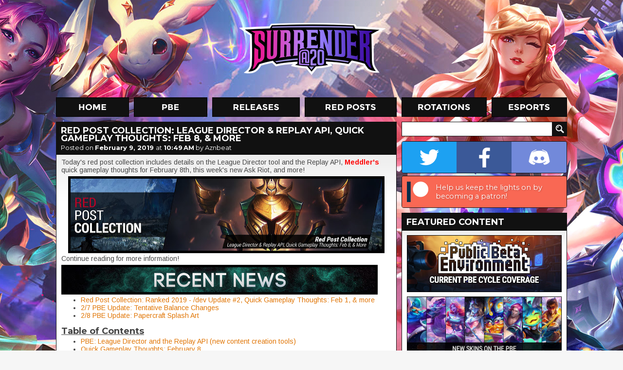

--- FILE ---
content_type: text/html; charset=UTF-8
request_url: https://www.surrenderat20.net/2019/02/red-post-collection-league-director.html
body_size: 28592
content:
<!DOCTYPE html>
<html dir='ltr' xmlns='http://www.w3.org/1999/xhtml' xmlns:b='http://www.google.com/2005/gml/b' xmlns:data='http://www.google.com/2005/gml/data' xmlns:expr='http://www.google.com/2005/gml/expr'>
<head>
<link href='https://www.blogger.com/static/v1/widgets/2944754296-widget_css_bundle.css' rel='stylesheet' type='text/css'/>
<meta charset='utf-8'/>
<meta content='text/html; charset=UTF-8' http-equiv='Content-Type'/>
<meta content='blogger' name='generator'/>
<link href='https://www.surrenderat20.net/favicon.ico' rel='icon' type='image/x-icon'/>
<link href='https://www.surrenderat20.net/2019/02/red-post-collection-league-director.html' rel='canonical'/>
<link rel="alternate" type="application/atom+xml" title="Surrender at 20 - Atom" href="https://www.surrenderat20.net/feeds/posts/default" />
<link rel="alternate" type="application/rss+xml" title="Surrender at 20 - RSS" href="https://www.surrenderat20.net/feeds/posts/default?alt=rss" />
<link rel="service.post" type="application/atom+xml" title="Surrender at 20 - Atom" href="https://www.blogger.com/feeds/8141971962311514602/posts/default" />

<link rel="alternate" type="application/atom+xml" title="Surrender at 20 - Atom" href="https://www.surrenderat20.net/feeds/2842837329124781025/comments/default" />
<!--Can't find substitution for tag [blog.ieCssRetrofitLinks]-->
<link href='https://blogger.googleusercontent.com/img/b/R29vZ2xl/AVvXsEim4joRb7thGpkAcKyFJdXHjtRni6wSAKjXwhmnCB3H6Tc36ATbD-ny52FN7LReR_sWk1uOD-7A1WvtjrRqx2drsQbkwr2kzYgOX8Na9KUy_uCFdW_IX7G4jdWXxjwiHcEnZ1-VPSQP7k4/s640/mighty+red+post+banner+%252810%2529.jpg' rel='image_src'/>
<meta content='https://www.surrenderat20.net/2019/02/red-post-collection-league-director.html' property='og:url'/>
<meta content='Red Post Collection: League Director &amp; Replay API, Quick Gameplay Thoughts: Feb 8, &amp; More' property='og:title'/>
<meta content='Today&#39;s red post collection includes details on the League Director tool and the Replay API, Meddler&#39;s quick gameplay thoughts for February ...' property='og:description'/>
<meta content='https://blogger.googleusercontent.com/img/b/R29vZ2xl/AVvXsEim4joRb7thGpkAcKyFJdXHjtRni6wSAKjXwhmnCB3H6Tc36ATbD-ny52FN7LReR_sWk1uOD-7A1WvtjrRqx2drsQbkwr2kzYgOX8Na9KUy_uCFdW_IX7G4jdWXxjwiHcEnZ1-VPSQP7k4/w1200-h630-p-k-no-nu/mighty+red+post+banner+%252810%2529.jpg' property='og:image'/>
<title>Surrender at 20: Red Post Collection: League Director & Replay API, Quick Gameplay Thoughts: Feb 8, & More</title>
<!-- Fonts -->
<link href='//fonts.googleapis.com/css?family=Montserrat:400,700' rel='stylesheet' type='text/css'/>
<link href='//fonts.googleapis.com/css?family=Arimo:400,700,400italic,700italic' rel='stylesheet' type='text/css'/>
<!-- Facebook Meta -->
<meta content='en_US' property='og:locale'/>
<meta content='https://www.surrenderat20.net/2019/02/red-post-collection-league-director.html' property='og:url'/>
<meta content='Red Post Collection: League Director & Replay API, Quick Gameplay Thoughts: Feb 8, & More' property='og:title'/>
<meta content='article' property='og:type'/>
<meta content='Surrender at 20' property='og:site_name'/>
<!-- Twitter Meta -->
<meta content='summary' name='twitter:card'/>
<meta content='Surrender at 20: Red Post Collection: League Director & Replay API, Quick Gameplay Thoughts: Feb 8, & More' name='twitter:title'/>
<meta content='https://blogger.googleusercontent.com/img/b/R29vZ2xl/AVvXsEiIG7ec3nRJ9PmX2R5riMd8gp6hSv6wudRVw7UBhYkveB3XSWfHo8QbJ9LEei9ArMplUvBaNL1_38DENa3S-wJqsB0WaXredoM0LuCRPNNKUizr1EdGFKoC9a5TxEmiFSWlaK_8-lfTeAol/s120/sitethumb.jpg' name='twitter:image:src'/>
<meta content='https://www.surrenderat20.net/' name='twitter:domain'/>
<!-- Stylesheet -->
<style id='page-skin-1' type='text/css'><!--
.social-container{display:table;width:338px;overflow:hidden;border:1px solid #111;border-radius:4px;-moz-border-radius:4px;-webkit-border-radius:4px;margin-bottom:5px}.social-button{position:relative;display:table-cell;width:113px;height:64px;background-position:center;background-repeat:no-repeat;transition:width 0.3s,background .1s}.social-button.twitter{background-color:#1da1f2;background-image:url(https://blogger.googleusercontent.com/img/b/R29vZ2xl/AVvXsEi6OF9pgMoKJDVpdG5vqqu4AqDpN5O26JUJ_FrH3FBWqMsLLcNK9QTrPV3UUcJNjStIcX6PfTca_uQ68tAxhQv6bZe3pFd6aNF-4XLBXgDl-AEFR80kOGkv17mFjz_3ZYru25GzOKjxMOm6/s64-e7/twitter.png)}.social-button.facebook{background-color:#3b5998;background-image:url(https://blogger.googleusercontent.com/img/b/R29vZ2xl/AVvXsEgA0LLRDvrvWgLNhX0mFd8bf0-u4ydvTniJrQjuM1hCdDJvlYAbDCHJA_LJeIRR1oxZ5ckY9JHuY1MypC3MLrmj3cgaV1eLQvK9KNLfdbGUH_ETaNnp1XsbImOp4jxTwVQvbQTSYzEcGWT2/s64-e7/facebook.png)}.social-button.discord{background-color:#7289da;background-image:url(https://blogger.googleusercontent.com/img/b/R29vZ2xl/AVvXsEiBchXNoTKBRxB7DEub12gHH4X7LzuiZBCWBATMudnYkanSw4hDDOTt7QPhUsifn3YmyrtThBWOG9fogXGAOIgXyBJuELVXdI5E8HBzV1zJx2aPTozYJs6DS5uLX3REMt5lr74p2vVYdoOB/s64-e7/discord.png)}.social-button.patreon{background-color:#f96854;background-image:url(https://blogger.googleusercontent.com/img/b/R29vZ2xl/AVvXsEgRe5lyjJVla81nXAFb3i0HR7mw6dgJcExK1CR9kXEIFfe97SnMv9ysBM-3O_BgaefRLbRImr8TxjYFgk6x7tpiIa9I_qdlBxOCCNlp7OaYsN0bplsiEl3m2tv5k2YyQF-SvBLO5his4uWy/s64-e7/patreon.png);background-position:left}.social-button.patreon .social-call{width:274px;visibility:visible;opacity:1}.social-call{position:absolute;top:0;left:64px;width:148px;height:64px;padding:0 5px;box-sizing:border-box;display:table;visibility:hidden;opacity:0;font-family:'Montserrat',sans-serif;font-size:11pt;color:#fff;text-shadow:1px 1px 3px rgba(0,0,0,0.25);transition:all .1s}.social-call span{display:table-cell;vertical-align:middle}.social-container:hover .social-button{width:64px}.social-button:hover{width:212px!important;background-position:left}.social-button.twitter:hover{background-position:right}.social-button.twitter .social-call{left:initial;right:64px;text-align:right}.social-button:hover .social-call{visibility:visible;opacity:1;transition:all .6s}.diff-old,.diff-new{padding:1px 3px;border-radius:4px}.diff-old{background-color:#ffb6ba;color:#b92222;text-decoration:line-through}.diff-new{background-color:#95f2ad;color:#134620}.fcr-entry{position:relative;width:100%;height:48px;min-width:339px;margin-top:10px;line-height:1.25}.fcr-entry-icon{position:absolute;top:0;left:0;width:48px;height:48px}.fcr-entry-info{position:absolute;top:3px;left:58px}.fcr-entry-name{font-family:"Montserrat",sans-serif;font-size:18px;font-weight:700}.icon-be19{display:inline-block;width:11px;height:14px;background:url(https://blogger.googleusercontent.com/img/b/R29vZ2xl/AVvXsEgM3rWOJvY8Na0jX0FlUtFpHsjS6m5IoP1ABNUlb1eALwZKS615GdBEfGhCAZS3RclYeKUExRbia8LzDq2QH2CytCdeVgilvghbJDDSl6CNs6d8slOWRFx1fFi9PL1zSt18yYpowL4ZW4D9/s14-e7/icon-be19.png);vertical-align:middle}.icon-rp20{display:inline-block;width:14px;height:14px;background:url(https://blogger.googleusercontent.com/img/b/R29vZ2xl/AVvXsEjf_AClFpMoTjZRxKAMtyVFwCqEZZ-6ejtj9VMAIgwA2ojDLGdtu4w1F0Rnv9RNBV0QJMaSnzLDBoklq_aK9wweSFufrljx9qZZPU8Nj0ATv9ljy6qkwWZRa571xT8cbKFUiOiGY-0WKru9/s14-e7/icon-rp20.png);vertical-align:middle}.icon-rp19{display:inline-block;width:14px;height:14px;background:url(https://blogger.googleusercontent.com/img/b/R29vZ2xl/AVvXsEirlaaMeHSk6sow4lM5WL3UHIexiCsTcF5E4ygd0Vm4a3nMAIsGtOmr3hmsr9S_aqKxpBA_hD6n3V0XNV5bu7x1N0Z0SXmPdnLAaCWMQlZBO4VWTrXo1H41iJTsxnQtHO7h1dRJrM4I1gIV/s14-e7/icon-rp19.png);vertical-align:middle}.icon-ip{display:inline-block;width:15px;height:14px;background:url(https://blogger.googleusercontent.com/img/b/R29vZ2xl/AVvXsEh3eQ2HKTlbJR-kkYmjcRO1BywatCA3_Pb_kiuqRsBYL1_82d2gtzVg1cxWxNcyuw1T4eTil2TiB2SVKhWzHhAjVUfJLCoCEVOw8FMDKll2whlz41IxQbpToA4ZjgBxDoLlYeG_qx2Hfbzc/);vertical-align:middle}.icon-rp{display:inline-block;width:15px;height:14px;background:url(https://blogger.googleusercontent.com/img/b/R29vZ2xl/AVvXsEh25GnPc1DPYto3ARdiXJMAxfrxSw4VMhBiA5n9-5hOYoBqUVcyfWTDBrfV9LNyuE9JIrOoemrzb49pJmRJS3yo20jRggUphBHYFtQFrj1ce0dhYButzS4XZftGmEKH4aQEmd5ceEilxw0x/);vertical-align:middle}html,body{overflow:visible!important}h1,h2,h3,h4,h5,h6{font-family:'Montserrat',sans-serif;padding-bottom:5px}.news-content h2{font-size:large}#whaturflevel{display:none;width:339px;height:500px;position:fixed;left:-20px;bottom:-20px;z-index:999}#HTML7{margin-top:10px!important}.fb-sbar{display:inline-block;background:url(https://blogger.googleusercontent.com/img/b/R29vZ2xl/AVvXsEhl2KrqdFimGKvjSzaZxEHFVh2nwpU8bhF-dvRn-NxyvHOopPQURfQ2x8e3nRkUGcblklUNElJ7eQ8Vvle_Io0_8hEo1uoMUHULT12UdZ5koiyS6FKIiBBIlaHeoP7JcSx6W37J-wiGPUsA/s1600/socialbtns_sidebar.png) no-repeat;width:165px;height:50px}.tw-sbar{display:inline-block;background:url(https://blogger.googleusercontent.com/img/b/R29vZ2xl/AVvXsEhl2KrqdFimGKvjSzaZxEHFVh2nwpU8bhF-dvRn-NxyvHOopPQURfQ2x8e3nRkUGcblklUNElJ7eQ8Vvle_Io0_8hEo1uoMUHULT12UdZ5koiyS6FKIiBBIlaHeoP7JcSx6W37J-wiGPUsA/s1600/socialbtns_sidebar.png) -165px 0 no-repeat;width:164px;height:50px;float:right}.picks{text-align:center;border:0;color:#fff;padding:10px;margin-top:5px;empty-cells:hide;cell-spacing:5px}.picks th,.picks td{background:#111;padding:4px 7px;border:1px solid #111}.picks th{color:#E07400;background:#222}*{margin:0;padding:0}#promo-background{overflow:hidden;position:absolute;width:100%;min-width:1050px;height:880px;z-index:-1;background-image:url(https://blogger.googleusercontent.com/img/b/R29vZ2xl/AVvXsEiV0G4SV4kgVHngIXGDxKrbF2mKF2bk9pt9zuMhiKfLWVFkmMpDedtyuQ3oKXwf4a5VI-pYFLGFPELvz8JyAAm1QXEm9OJPc_SqJycID62GhL1VVXhhEuuXjf4Q-V-8Oor2P8uc_jyBX15wAO1_tSseM1UR33C3uliOcAdSSKaa2mStqb7raqZjg1t6/s0/sgbackground3.jpg);background-repeat:no-repeat;background-position:50% 0}body,.body-fauxcolumn-outer{background-color:#f6f6f6;font-family:'Arimo',sans-serif;line-height:18px;color:#444}#container{width:1050px;margin:0 auto}#header{position:relative;height:200px;margin-top:0}#logo{width:310px;height:114px;float:left;margin-left:372px;margin-top:42px}#menu{height:40px;width:1050px}#menu ul{list-style-type:none}#menu li{display:inline;margin-right:4px}.menu-home{background:url(https://blogger.googleusercontent.com/img/b/R29vZ2xl/AVvXsEh8y6b64ShSsydzpapvmzJozNibUSQTm3Z0XE81aak-BhL9oo1t216XniWI42DzA8MBo9VGl379uw-8j22Pw8o4j57txn07sda8Wit8rZzyrjlXGRkpveW4owJIUU5RnLMYyL9QVuITyx3j/s1050/menu-labels.jpg);background-position:0 0;width:150px;height:40px;display:inline-block;margin-right:6px}.menu-home:hover,.menu-home-active{background:url(https://blogger.googleusercontent.com/img/b/R29vZ2xl/AVvXsEh8y6b64ShSsydzpapvmzJozNibUSQTm3Z0XE81aak-BhL9oo1t216XniWI42DzA8MBo9VGl379uw-8j22Pw8o4j57txn07sda8Wit8rZzyrjlXGRkpveW4owJIUU5RnLMYyL9QVuITyx3j/s1050/menu-labels.jpg);background-position:0 -40px;width:150px;height:40px;display:inline-block;margin-right:6px}.menu-pbe{background:url(https://blogger.googleusercontent.com/img/b/R29vZ2xl/AVvXsEh8y6b64ShSsydzpapvmzJozNibUSQTm3Z0XE81aak-BhL9oo1t216XniWI42DzA8MBo9VGl379uw-8j22Pw8o4j57txn07sda8Wit8rZzyrjlXGRkpveW4owJIUU5RnLMYyL9QVuITyx3j/s1050/menu-labels.jpg);background-position:-160px 0;width:151px;height:40px;display:inline-block;margin-right:6px}.menu-pbe:hover,.menu-pbe-active{background:url(https://blogger.googleusercontent.com/img/b/R29vZ2xl/AVvXsEh8y6b64ShSsydzpapvmzJozNibUSQTm3Z0XE81aak-BhL9oo1t216XniWI42DzA8MBo9VGl379uw-8j22Pw8o4j57txn07sda8Wit8rZzyrjlXGRkpveW4owJIUU5RnLMYyL9QVuITyx3j/s1050/menu-labels.jpg);background-position:-160px -40px;width:151px;height:40px;display:inline-block;margin-right:6px}.menu-releases{background:url(https://blogger.googleusercontent.com/img/b/R29vZ2xl/AVvXsEh8y6b64ShSsydzpapvmzJozNibUSQTm3Z0XE81aak-BhL9oo1t216XniWI42DzA8MBo9VGl379uw-8j22Pw8o4j57txn07sda8Wit8rZzyrjlXGRkpveW4owJIUU5RnLMYyL9QVuITyx3j/s1050/menu-labels.jpg);background-position:-321px 0;width:180px;height:40px;display:inline-block;margin-right:6px}.menu-releases:hover,.menu-releases-active{background:url(https://blogger.googleusercontent.com/img/b/R29vZ2xl/AVvXsEh8y6b64ShSsydzpapvmzJozNibUSQTm3Z0XE81aak-BhL9oo1t216XniWI42DzA8MBo9VGl379uw-8j22Pw8o4j57txn07sda8Wit8rZzyrjlXGRkpveW4owJIUU5RnLMYyL9QVuITyx3j/s1050/menu-labels.jpg);background-position:-321px -40px;width:180px;height:40px;display:inline-block;margin-right:6px}.menu-redposts{background:url(https://blogger.googleusercontent.com/img/b/R29vZ2xl/AVvXsEh8y6b64ShSsydzpapvmzJozNibUSQTm3Z0XE81aak-BhL9oo1t216XniWI42DzA8MBo9VGl379uw-8j22Pw8o4j57txn07sda8Wit8rZzyrjlXGRkpveW4owJIUU5RnLMYyL9QVuITyx3j/s1050/menu-labels.jpg);background-position:-511px 0;width:189px;height:40px;display:inline-block;margin-right:6px}.menu-redposts:hover,.menu-redposts-active{background:url(https://blogger.googleusercontent.com/img/b/R29vZ2xl/AVvXsEh8y6b64ShSsydzpapvmzJozNibUSQTm3Z0XE81aak-BhL9oo1t216XniWI42DzA8MBo9VGl379uw-8j22Pw8o4j57txn07sda8Wit8rZzyrjlXGRkpveW4owJIUU5RnLMYyL9QVuITyx3j/s1050/menu-labels.jpg);background-position:-511px -40px;width:189px;height:40px;display:inline-block;margin-right:6px}.menu-rotations{background:url(https://blogger.googleusercontent.com/img/b/R29vZ2xl/AVvXsEh8y6b64ShSsydzpapvmzJozNibUSQTm3Z0XE81aak-BhL9oo1t216XniWI42DzA8MBo9VGl379uw-8j22Pw8o4j57txn07sda8Wit8rZzyrjlXGRkpveW4owJIUU5RnLMYyL9QVuITyx3j/s1050/menu-labels.jpg);background-position:-710px 0;width:175px;height:40px;display:inline-block;margin-right:6px}.menu-rotations:hover,.menu-rotations-active{background:url(https://blogger.googleusercontent.com/img/b/R29vZ2xl/AVvXsEh8y6b64ShSsydzpapvmzJozNibUSQTm3Z0XE81aak-BhL9oo1t216XniWI42DzA8MBo9VGl379uw-8j22Pw8o4j57txn07sda8Wit8rZzyrjlXGRkpveW4owJIUU5RnLMYyL9QVuITyx3j/s1050/menu-labels.jpg);background-position:-710px -40px;width:175px;height:40px;display:inline-block;margin-right:6px}.menu-esports{background:url(https://blogger.googleusercontent.com/img/b/R29vZ2xl/AVvXsEh8y6b64ShSsydzpapvmzJozNibUSQTm3Z0XE81aak-BhL9oo1t216XniWI42DzA8MBo9VGl379uw-8j22Pw8o4j57txn07sda8Wit8rZzyrjlXGRkpveW4owJIUU5RnLMYyL9QVuITyx3j/s1050/menu-labels.jpg);background-position:-895px 0;width:155px;height:40px;display:inline-block;margin-right:0}.menu-esports:hover,.menu-esports-active{background:url(https://blogger.googleusercontent.com/img/b/R29vZ2xl/AVvXsEh8y6b64ShSsydzpapvmzJozNibUSQTm3Z0XE81aak-BhL9oo1t216XniWI42DzA8MBo9VGl379uw-8j22Pw8o4j57txn07sda8Wit8rZzyrjlXGRkpveW4owJIUU5RnLMYyL9QVuITyx3j/s1050/menu-labels.jpg);background-position:-895px -40px;width:155px;height:40px;display:inline-block;margin-right:0}.orange{color:#E07400}#news{width:700px;float:left}.news-box{margin-top:10px;width:700px}.news-top{width:690px;height:50px;background:#111;line-height:36px;padding-left:10px;text-shadow:1px 1px #222}.news-title{font-family:'Montserrat',sans-serif;font-size:18px;font-weight:700;color:#fff!important;text-transform:uppercase;margin:5px 10px 0;line-height:16px}.news-title a{color:#fff!important;text-decoration:none!important}.news-date{font-family:'Montserrat',sans-serif;font-size:13px;font-weight:400;color:#fff;margin:-2px 10px 5px;display:block}.news-date a{color:#fff!important;text-decoration:none!important;font-weight:700}.news-date a:hover{text-decoration:underline!important}.news-content{background:#fff;border:1px solid #111;font-size:14px;color:#444;line-height:16px;background-image:url(https://blogger.googleusercontent.com/img/b/R29vZ2xl/AVvXsEjLdNWF-OC2NmPJSyLnl4VHGmwRkyLUSFo6GRLkK9YhIeExTCCJxIP2ipw03nq90iQxvD52HE4DHX9TgtOmdi0YFnfcpQM1h7brNnNogkRw4GNrPTJ60EyNYxxzStX8G9w8hgSkNr74BGy4/s1600/news-gradient.png);background-repeat:repeat-x;padding:8px 10px 10px}.news-content a{color:#e07400;text-decoration:none}.news-content a:hover{text-decoration:underline}.news-content img{border:5px solid #000;background:#000;margin-top:5px}.news-content video{width:100%;height:auto}.news-content iframe,.news-content object{width:680px;height:382px;margin-top:10px;margin-bottom:5px}iframe.not-yt{height:auto!important}.news-content ul,.news-content ol{margin-left:40px}.continue{font-size:20px;color:#ED8200;font-weight:700;text-transform:uppercase;margin-left:48px;display:inline-block}.continue:hover{text-decoration:none!important}#BlogArchive2{margin-top:-2px}#BlogArchive2_ArchiveList{background:#fff;background-image:url(https://blogger.googleusercontent.com/img/b/R29vZ2xl/AVvXsEjeowme_3bc40ZMFz0gf4ZtvOGoEGU_RPASlOw_SuLRMSB5ktNvcxoUal6hI2w8rWBSduLvirg5Epc4nNMRmBK0cnY3Ygy6xK73QLysFVB1zatq5AK_AswKgkasOP_NranZIXJVc3cUc2_5/s1600/sidebar-gradient.png);background-repeat:repeat-x;width:318px;border:1px solid #111;padding:10px}#BlogArchive2_ArchiveMenu{width:318px;border:1px solid #111;padding:6px;font-family:'Arimo',sans-serif;font-size:13px;margin-bottom:7px}#sidebar .gsc-input [type=text]{margin-top:10px;border:1px solid #111;width:298px;margin-right:-14px;font-size:13px;font-family:'Arimo',sans-serif;padding:4px 5px 5px;height:19px;color:#444}#sidebar .gsc-search-button [type=submit]{width:30px;height:30px;background:url(https://blogger.googleusercontent.com/img/b/R29vZ2xl/AVvXsEjbDAy_1yavkrYXqYq8Rk8liLSl4eBQsjEqj6yFAGXM0P9m6_wy9YFzhf_WUJnAIn1eAcrrIORgINowYvPpg5lQMVhgHxOg_xxoQq9xDs3xvGgExIkfkzUVboTzfQqzPZkRHQMILmEV8K8H/s1920/layout.png) no-repeat;background-position:-1020px -274px;border:0;vertical-align:top;margin-top:10px;text-indent:-9999px}#sidebar{margin-left:10px;float:right;width:340px}.sidebar-title{width:330px;height:30px;background:#111;margin-top:10px;line-height:31px;padding-left:10px;color:#fff;font-size:16px;font-weight:700}.sidebar-box{width:318px;padding:10px;background:#fff;border:1px solid #111;font-size:13px;color:#444;background-image:url(https://blogger.googleusercontent.com/img/b/R29vZ2xl/AVvXsEjeowme_3bc40ZMFz0gf4ZtvOGoEGU_RPASlOw_SuLRMSB5ktNvcxoUal6hI2w8rWBSduLvirg5Epc4nNMRmBK0cnY3Ygy6xK73QLysFVB1zatq5AK_AswKgkasOP_NranZIXJVc3cUc2_5/s1600/sidebar-gradient.png);background-repeat:repeat-x}#footer{width:100%;margin-top:10px;background:#111;color:#fff;font-size:14px;text-align:center;padding-bottom:10px}.PopularPosts .widget-content{font-family:'Arimo',sans-serif;font-size:13px;background:#fff;background-image:url(https://blogger.googleusercontent.com/img/b/R29vZ2xl/AVvXsEjeowme_3bc40ZMFz0gf4ZtvOGoEGU_RPASlOw_SuLRMSB5ktNvcxoUal6hI2w8rWBSduLvirg5Epc4nNMRmBK0cnY3Ygy6xK73QLysFVB1zatq5AK_AswKgkasOP_NranZIXJVc3cUc2_5/s1600/sidebar-gradient.png);background-repeat:repeat-x;width:318px;border:1px solid #111;padding:10px 10px 0}#PopularPosts1 h2{width:330px;height:30px;background:#111;margin-top:10px;line-height:31px;padding-left:10px;color:#fff;font-size:16px;font-weight:700}.PopularPosts .widget-content ul{list-style-type:none}.PopularPosts .widget-content ul li{padding:0!important}.PopularPosts img{padding:0!important;border:1px solid #111;margin-right:4px;width:50px!important;height:50px!important}.PopularPosts a{font-size:14px!important;color:#444!important;text-decoration:none!important}.PopularPosts .item-title{padding-top:2px}#footer a{color:#fff;font-size:14px;text-decoration:none}#footer a:hover{text-decoration:underline}#footer-content{margin:0 auto;width:238px;padding:40px 0 25px;text-align:center;word-spacing:20px}#footer-logo{background:url(https://blogger.googleusercontent.com/img/b/R29vZ2xl/AVvXsEhdmwQbJkAEd5bAolPXprVIhbg4R_6hWA2C8Na02_xM-26KgDQpd2ALyykCGKFCleY1DpNUceheDN9RZgRYiO1jArsVWAohdYwvrCq46e2hYnbeBqWWzXgGHbLwyX8aKg6cJSRLFQ8b0tvj/s1600/footer_logo.png) no-repeat;width:238px;height:85px;float:left;margin-top:-14px}#email{color:#ed8200!important}.nav-btm-left{margin-top:10px;width:140px;height:40px;color:#fff;background:#111;line-height:40px;font-size:16px;font-weight:700;text-align:center;text-transform:uppercase;float:left;display:block;text-decoration:none;font-family:'Montserrat',sans-serif}.nav-btm-right{margin-top:10px;width:140px;height:40px;color:#fff;background:#111;line-height:40px;font-size:16px;font-weight:700;text-align:center;text-transform:uppercase;float:right;display:block;text-decoration:none;font-family:'Montserrat',sans-serif}.blog-pager{margin:0!important}.nav-btm-left:hover,.nav-btm-right:hover{background:#ed8200}.hentry{background-color:#111;margin-top:10px;color:#fff;padding-top:5px;padding-bottom:5px}.post-footer{color:#fff!important;padding-left:10px;font-size:14px;height:30px;line-height:normal!important}.post-footer .comment-link{vertical-align:middle;color:#fff;text-decoration:none;margin-top:2px;display:inline-block;margin-right:5px}.status-msg-wrap{display:none}.widget,.section{margin:0!important;line-height:normal!important}.widget ul{padding:0}#HTML1,#HTML3,#HTML8,#HTML10{width:320px;padding:9px;margin-top:10px!important;background:#fff;border:1px solid #111}.sba-c{padding:10px 10px 7px;background:#111}#HTML5 h2{background:url(https://blogger.googleusercontent.com/img/b/R29vZ2xl/AVvXsEjbDAy_1yavkrYXqYq8Rk8liLSl4eBQsjEqj6yFAGXM0P9m6_wy9YFzhf_WUJnAIn1eAcrrIORgINowYvPpg5lQMVhgHxOg_xxoQq9xDs3xvGgExIkfkzUVboTzfQqzPZkRHQMILmEV8K8H/s1920/layout.png) no-repeat;background-position:-710px -314px}#HTML2 h2,#HTML5 h2,#HTML6 h2,#HTML9 h2{width:330px;height:30px;background-color:#111;margin-top:10px;line-height:31px;padding-left:10px;color:#fff;font-size:16px;font-weight:700}#HTML2 .widget-content,#HTML5 .widget-content,#HTML6 .widget-content,#HTML9 .widget-content{background:#fff;background-image:url(https://blogger.googleusercontent.com/img/b/R29vZ2xl/AVvXsEi01o-t-1By6HkFICJOJJWgQ8Rz1S77TR6ax4hvTgNoJX78CdUGlGqLJvE6JFDU94y4AlilTzbSzwxvfb0RT27k-_R4EyovEbdTZG9nExW5OB2UZleXD5zatD7X8Ml4yvgZ6B2rawyjSz4/s50/sidebar-gradient.png);background-repeat:repeat-x;width:318px;border:1px solid #111;padding:10px}.comment-block{border:1px solid #111;background-color:#fff;font-size:13px;color:#444;background-image:url(https://blogger.googleusercontent.com/img/b/R29vZ2xl/AVvXsEiIGjynR1y_SxHEzHnJ2_p09GGfvQi9Yqv953JZpTvEZ-yNAs0pL-9Lo2UAazr-dmIRJ5RB4lNjpW5f8B9LFFKDaz_M7ZZ_UJBue6QZO7ioBysjs_XwCQVyYUXOrFMZORhsK5j_Ds2vMlM/s141/comments-gradient.png);background-repeat:repeat-x}.comment-header{height:38px;background:#111}.comments .comments-content .user{color:#ED8000;font-size:15px;text-decoration:none;padding-left:10px;padding-top:3px;display:inline-block}.comment-header a{color:#ED8000;font-size:15px;text-decoration:none;display:inline-block}.comment-header .datetime a{color:#fff!important;font-size:13px!important;display:block;margin-top:-5px;padding-left:10px}.comment-content{padding-left:10px;padding-right:10px}.comment-actions a{padding:6px 10px;display:block;background:#111;margin:5px 10px 10px;font-size:15px;font-weight:700;text-transform:uppercase;color:#fff;text-decoration:none;width:52px}.comment-actions a:hover{background:#ed8000;text-decoration:none!important}.comments .continue a{display:block;font-weight:700;padding:6px 10px;font-size:15px;color:#fff;text-decoration:none;background:#111333}.comments .continue a:hover{background:#ed8000}.avatar-image-container,.avatar-image-container img{max-width:40px!important;width:40px!important;max-height:40px!important;height:40px!important;padding:0!important;border:0}.thread-arrow,.thread-count{display:none!important}.comments .comments-content .comment:first-child{padding-top:0!important}.comments .comments-content .comment{margin-bottom:10px!important;padding-bottom:0!important}.comments .comments-content .comment-replies{margin-left:36px;margin-top:0!important}.comments .comments-content .comment-thread{margin:0 0 8px}.comments .comments-content .inline-thread{padding:0 12px!important}.comments h4{font-size:20px;margin-bottom:10px}.jump-link a{display:block;background:#fff;margin-top:-1px;border:1px solid #111;border-top:0;padding-bottom:10px;padding-left:10px;font-size:20px;font-weight:700;color:#ED8000;text-decoration:none;font-family:'Montserrat',sans-serif}.jump-link a:visited{color:#333}blockquote{margin-left:40px;margin-top:7px;margin-bottom:7px}a{color:#E07400}#sidebar .widget h2,#sidebar .sidebar-title{font-family:'Montserrat',sans-serif;font-size:18px!important;text-transform:uppercase!important;width:330px!important;background:#111!important;margin-top:10px!important;padding-left:10px!important;line-height:38px!important;color:#fff!important}.post-footer-line>*{margin-right:0}.post-share-buttons{padding-top:1px}.redditholder{display:block;float:right;margin-right:8px;margin-top:8px}.ip-pricetag{width:15px;height:15px;background:url(https://blogger.googleusercontent.com/img/b/R29vZ2xl/AVvXsEh9Vwv8OR50_KPDihss_PX1sUdI9Tbt_rq4E4BSNjxKVlkBe3Ny1wFe-s4DZ3PXL2EycEGZScNiOW-jrccCpekKW2OCELOiRRPKGHA4_FowvaIuAVotY2CqJ2EjfERiC4fxjGt86PmcF8gb/);display:inline-block;margin-right:3px}.rp-pricetag{width:15px;height:15px;background:url(https://blogger.googleusercontent.com/img/b/R29vZ2xl/AVvXsEjN0CsVEySwq8b1fB2Hh7FlPqdHfMcOtR-4Tz-cB-xaiw96PjLKUrk-7NzzH_M5RcQzA18gTmbQkzcphIJA3nvPJYgabWKfuwDTboyalpK8nALZPHfXrqSrvcPw2PC7ugmYvWrrHF0YKMhu/);display:inline-block;margin-right:3px}

--></style>
<!-- Scripts -->
<script src='//cdnjs.cloudflare.com/ajax/libs/jquery/2.1.1/jquery.min.js' type='text/javascript'></script>
<script async='async' src='//www.googletagmanager.com/gtag/js?id=UA-33452829-1'></script>
<script>
        window.dataLayer = window.dataLayer || [];
        function gtag(){dataLayer.push(arguments);}
        gtag('js', new Date());
        gtag('config','UA-33452829-1');
    </script>
<!-- Ads -->
<script data-cfasync='false' id='sulvo' src='//live.demand.supply/up.js' type='text/javascript'></script>
<script type='text/javascript'>window['nitroAds'] = window['nitroAds'] || { createAd: function () { window.nitroAds.queue.push(["createAd", arguments]) }, queue: [] };</script>
<script async='async' src='https://s.nitropay.com/ads-168.js'></script>
<script src='//cdnjs.cloudflare.com/ajax/libs/fancybox/2.1.5/jquery.fancybox.js' type='text/javascript'></script>
<link href='//cdnjs.cloudflare.com/ajax/libs/fancybox/2.1.5/jquery.fancybox.css' media='screen' rel='stylesheet' type='text/css'/>
<script type='text/javascript'>
        $(document).ready(function() {
            $('.news-content').each(function(index) {
                $(this).find('a').attr('rel', $(this).attr('id'));
            });

            $("a[href$='jpg']").addClass('fancy');
            $("a[href$='png']").addClass('fancy');
            $("a[href$='gif']").addClass('fancy');
            $("a[href$='jpeg']").addClass('fancy');
            $("a[href$='JPG']").addClass('fancy');
            $("a[href$='PNG']").addClass('fancy');
            $("a[href$='GIF']").addClass('fancy');
            $("a[href$='JPEG']").addClass('fancy');
            $("a.no-fancy").removeClass('fancy');
            $("a.fancy").fancybox();
        });
    </script>
<link href='https://www.blogger.com/dyn-css/authorization.css?targetBlogID=8141971962311514602&amp;zx=013834ab-c03e-4482-9ec9-1bed4beb117d' media='none' onload='if(media!=&#39;all&#39;)media=&#39;all&#39;' rel='stylesheet'/><noscript><link href='https://www.blogger.com/dyn-css/authorization.css?targetBlogID=8141971962311514602&amp;zx=013834ab-c03e-4482-9ec9-1bed4beb117d' rel='stylesheet'/></noscript>
<meta name='google-adsense-platform-account' content='ca-host-pub-1556223355139109'/>
<meta name='google-adsense-platform-domain' content='blogspot.com'/>

<!-- data-ad-client=ca-pub-2951226688848619 -->

</head>
<body class='' id='mainpage'>
<!-- Default -->
<div id='promo-background'>
<div style='position: relative; left: 50%; margin-left: -960px;'>
<div id='teemoing-video' style='display: none;'></div>
</div>
</div>
<div id='magic'>
<div id='container'>
<div id='header'>
<a href='//www.surrenderat20.net/' id='logo' title='Surrender at 20'></a>
</div>
<!-- MENU -->
<div id='menu'>
<ul><li><a class='menu-home' href='https://www.surrenderat20.net/index.html'></a></li><li><a class='menu-pbe' href='https://www.surrenderat20.net/search/label/PBE/'></a></li><li><a class='menu-releases' href='https://www.surrenderat20.net/search/label/Releases/'></a></li><li><a class='menu-redposts' href='https://www.surrenderat20.net/search/label/Red Posts/'></a></li><li><a class='menu-rotations' href='https://www.surrenderat20.net/search/label/Rotations/'></a></li><li style='margin-right:0;'><a class='menu-esports' href='https://www.surrenderat20.net/search/label/Esports/'></a></li></ul>
</div>
<!-- NEWS -->
<div id='news'>
<div class='main section' id='main'><div class='widget Blog' data-version='1' id='Blog1'>
<div class='blog-posts hfeed'>
<!--Can't find substitution for tag [defaultAdStart]-->

                                            <div class="date-outer">
                                        

                                            <div class="date-posts">
                                        
<div class='post-outer'>
<div class='post hentry' itemscope='itemscope' itemtype='https://schema.org/BlogPosting'>
<a name='2842837329124781025'></a>
<h1 class='news-title' itemprop='name'>
Red Post Collection: League Director & Replay API, Quick Gameplay Thoughts: Feb 8, & More
</h1>
<div class='post-header'>
<div class='post-header-line-1'>
<span class='news-date'>
Posted on
<a class='timestamp-link' href='https://www.surrenderat20.net/2019/02/red-post-collection-league-director.html' itemprop='url' rel='bookmark'>
<abbr class='published' itemprop='datePublished'>February 9, 2019</abbr>
</a> at <b>10:49&#8239;AM</b> by Aznbeat
</span>
</div>
</div>
<div class='news-content' id='post-body-2842837329124781025' itemprop='articleBody'>
Today's red post collection includes details on the League Director tool and the Replay API, <b><span style="color: red;">Meddler's </span></b>quick gameplay thoughts for February 8th, this week's new Ask Riot, and more!<br />
<div class="separator" style="clear: both; text-align: center;">
<a href="https://www.surrenderat20.net/2019/02/red-post-collection-league-director.html"><img border="0" data-original-height="375" data-original-width="1600" height="148" src="https://blogger.googleusercontent.com/img/b/R29vZ2xl/AVvXsEim4joRb7thGpkAcKyFJdXHjtRni6wSAKjXwhmnCB3H6Tc36ATbD-ny52FN7LReR_sWk1uOD-7A1WvtjrRqx2drsQbkwr2kzYgOX8Na9KUy_uCFdW_IX7G4jdWXxjwiHcEnZ1-VPSQP7k4/s640/mighty+red+post+banner+%252810%2529.jpg" width="640" /></a></div>
Continue reading for more information!<br />
<a name="more"></a><a href="https://blogger.googleusercontent.com/img/b/R29vZ2xl/AVvXsEho2UNQ5-L2GCemBk9O8oyny-P8762lQai-1_U9SWwD867JHtBAjlGa65NZRWZuZBSd8zUY9kYFZSfVv-WVTrrlmKn4mIaEiLx0T_uDmeitfZnlKMuJzQgwpRSShi2W4PMPqEvDuPexkfju/s1600/Recent+News.jpg"><img border="0" src="https://blogger.googleusercontent.com/img/b/R29vZ2xl/AVvXsEho2UNQ5-L2GCemBk9O8oyny-P8762lQai-1_U9SWwD867JHtBAjlGa65NZRWZuZBSd8zUY9kYFZSfVv-WVTrrlmKn4mIaEiLx0T_uDmeitfZnlKMuJzQgwpRSShi2W4PMPqEvDuPexkfju/s640/Recent+News.jpg" /></a><br />
<ul>
<li><a href="http://www.surrenderat20.net/2019/02/red-post-collection-ranked-2019-dev.html">Red Post Collection: Ranked 2019 - /dev Update #2, Quick Gameplay Thoughts: Feb 1, &amp; more</a></li>
<li><a href="http://www.surrenderat20.net/2019/02/27-pbe-update-tentative-balance-changes.html">2/7 PBE Update: Tentative Balance Changes</a></li>
<li><a href="http://www.surrenderat20.net/2019/02/28-pbe-update-papercraft-splash-art.html">2/8 PBE Update: Papercraft Splash Art</a></li>
</ul>
<br />
<h2 id="toc">
<u>Table of Contents</u></h2>
<ul>
<li><a href="https://www.surrenderat20.net/2019/02/red-post-collection-league-director.html#1">PBE: League Director and the Replay API (new content creation tools)</a></li>
<li><a href="https://www.surrenderat20.net/2019/02/red-post-collection-league-director.html#2">Quick Gameplay Thoughts: February 8</a></li>
<li><a href="https://www.surrenderat20.net/2019/02/red-post-collection-league-director.html#3">Ask Riot: Ranked and more Ranked&nbsp;</a></li>
<li><a href="https://www.surrenderat20.net/2019/02/red-post-collection-league-director.html#4">Miscellaneous</a></li>
<li><a href="https://www.surrenderat20.net/2019/02/red-post-collection-league-director.html#5">Reminders</a></li>
</ul>
<br />
<h2 id="1">
<u>PBE: League Director and the Replay API (new content creation tools)</u></h2>
Here's&nbsp;<b><span style="color: red;">Riot ThEntropist</span></b>&nbsp;<a href="https://boards.na.leagueoflegends.com/en/c/developer-corner/AmtMIQB3-pbe-league-director-and-the-replay-api-new-content-creation-tools">with details</a> on a new Replay API and League director tool:<br />
<blockquote class="tr_bq">
"Hey content creators! Over the last year, we've been trying to improve our creator support programs, with a focus on leveling up globally.&nbsp;</blockquote>
<blockquote class="tr_bq">
Hopefully you've seen global initiatives like the&nbsp;<a href="https://partners.leagueoflegends.com/">League Partner Program</a>&nbsp;and checked out the new&nbsp;<a href="https://na.leagueoflegends.com/en/featured/all-star-event-2018">All-Star Event</a>&nbsp;format in 2018. With those, we want to help connect streamers and video creators to each other and to Riot, but for this post, we're gonna look to the future and talk about our plans around the bread and butter of content creation: actually making cool shit.&nbsp;</blockquote>
<blockquote class="tr_bq">
Enter: the new&nbsp;<b>Replay API</b>&nbsp;and&nbsp;<b>League Director.&nbsp;</b></blockquote>
<blockquote class="tr_bq">
League Director is a downloadable content creation tool that hooks up to the new Replay API on League (more on this below). Play a replay from your match history, boot up League Director, and you'll have access to a timeline, camera tools, video exporting, and a lot more.&nbsp;</blockquote>
<blockquote class="tr_bq">
Here are a few of the features we'd love for you to try out:&nbsp;</blockquote>
<blockquote class="tr_bq">
<i>Free camera movement</i></blockquote>
<div class="separator" style="clear: both; text-align: center;">
<a href="https://blogger.googleusercontent.com/img/b/R29vZ2xl/AVvXsEiYsnwE9g53jaM9ZyhAijBvq3Kp35pd9qDVdUXB_mbPxJxaMze-1tZkg4pVBauA8jgMAQj5-C54r1yJ9yQXwQVymrJU5n4xiGViUjPlS5LXu5c4UWDr7URHPMU2D0k-NBcQpu465VTxBHY/s1600/source.gif" imageanchor="1" style="margin-left: 1em; margin-right: 1em;"><img border="0" data-original-height="281" data-original-width="500" height="358" src="https://blogger.googleusercontent.com/img/b/R29vZ2xl/AVvXsEiYsnwE9g53jaM9ZyhAijBvq3Kp35pd9qDVdUXB_mbPxJxaMze-1tZkg4pVBauA8jgMAQj5-C54r1yJ9yQXwQVymrJU5n4xiGViUjPlS5LXu5c4UWDr7URHPMU2D0k-NBcQpu465VTxBHY/s640/source.gif" width="640" /></a></div>
<blockquote class="tr_bq">
<i>Element visibility</i></blockquote>
<div class="separator" style="clear: both; text-align: center;">
<a href="https://blogger.googleusercontent.com/img/b/R29vZ2xl/AVvXsEilAIMyAyqQGFwDQzwBMy633Qn_OcD0PoZbF-PxGcqMjSO0KAA2-sSrybpFa2uKQlRCzPjYT4u6t8MnKpYoeBm21oKW2Rps7-Mjqb9ijmBPkuYJXSCmdYrCx4CyBuRjBmzayluOtxuKmX4/s1600/source+%25281%2529.gif" imageanchor="1" style="margin-left: 1em; margin-right: 1em;"><img border="0" data-original-height="281" data-original-width="500" height="358" src="https://blogger.googleusercontent.com/img/b/R29vZ2xl/AVvXsEilAIMyAyqQGFwDQzwBMy633Qn_OcD0PoZbF-PxGcqMjSO0KAA2-sSrybpFa2uKQlRCzPjYT4u6t8MnKpYoeBm21oKW2Rps7-Mjqb9ijmBPkuYJXSCmdYrCx4CyBuRjBmzayluOtxuKmX4/s640/source+%25281%2529.gif" width="640" /></a></div>
<blockquote class="tr_bq">
<i>Timeline editing</i></blockquote>
<div class="separator" style="clear: both; text-align: center;">
<a href="https://blogger.googleusercontent.com/img/b/R29vZ2xl/AVvXsEgu84Xg3zF5KKYmH0PlDA0yQFnSxtBfHOJqc1dxvDm7UJyt7v6NawFzViClvtb4dD4PiHicttrL6lrNp0LG32wPxaRkIub7km0M-ciVemAs3STPe_gwN1kdRQ8f_xXTrUS9gRo2XaTvlto/s1600/source+%25282%2529.gif" imageanchor="1" style="margin-left: 1em; margin-right: 1em;"><img border="0" data-original-height="281" data-original-width="500" height="358" src="https://blogger.googleusercontent.com/img/b/R29vZ2xl/AVvXsEgu84Xg3zF5KKYmH0PlDA0yQFnSxtBfHOJqc1dxvDm7UJyt7v6NawFzViClvtb4dD4PiHicttrL6lrNp0LG32wPxaRkIub7km0M-ciVemAs3STPe_gwN1kdRQ8f_xXTrUS9gRo2XaTvlto/s640/source+%25282%2529.gif" width="640" /></a></div>
<blockquote class="tr_bq">
<i>Video exporting</i></blockquote>
<div class="separator" style="clear: both; text-align: center;">
<a href="https://blogger.googleusercontent.com/img/b/R29vZ2xl/AVvXsEgsp5PIEScfk_omlj2qM3TqifjBocuiE_-raj0MC4WscfC5fma9S0LZqH4BLz68sheFlXda-z07yeu8h7DyO8e2MBqxij1oAGhbEDI59EN3FMh9aM0jlO0QAOIuGr7cS6xCxGoLdRaFPc8/s1600/source+%25283%2529.gif" imageanchor="1" style="margin-left: 1em; margin-right: 1em;"><img border="0" data-original-height="281" data-original-width="500" height="358" src="https://blogger.googleusercontent.com/img/b/R29vZ2xl/AVvXsEgsp5PIEScfk_omlj2qM3TqifjBocuiE_-raj0MC4WscfC5fma9S0LZqH4BLz68sheFlXda-z07yeu8h7DyO8e2MBqxij1oAGhbEDI59EN3FMh9aM0jlO0QAOIuGr7cS6xCxGoLdRaFPc8/s640/source+%25283%2529.gif" width="640" /></a></div>
<blockquote class="tr_bq">
We're happy to also announce that League Director will be open source, meaning community developers can create their own copies with new features and modify and release them as they wish as long it's free and fully available. The current landscape of community-created tools require a lot of manual fixes by their devs as League patches, while League Director should require minimal upkeep (fingers crossed).&nbsp;</blockquote>
<blockquote class="tr_bq">
League Director is just one example of a tool that community developers could make using the newly-released&nbsp;<b>Replay API</b>. We're really excited to see everyone get stuck in and get creative with the tools we're opening up to the public. Read more about that&nbsp;<a href="https://developer.riotgames.com/replay-apis.html">here</a>.&nbsp;</blockquote>
<blockquote class="tr_bq">
One note on League Director: consider this release a jumping off point for the community; we're likely not going to keep updating the public tool with large content updates. For the public release, we hope the community can continue owning and developing League Director beyond its current capabilities through the Replay API, but please give us your feedback on what works and what doesn't!&nbsp;</blockquote>
<blockquote class="tr_bq">
Right now, the tool is only available in English, but will be usable on replays on all servers from the current patch. We hope to release the tool for all live servers during&nbsp;<b>patch 9.4</b>.&nbsp;</blockquote>
<blockquote class="tr_bq">
Before we go, we all want to give a huge thank you to the work that community creators like&nbsp;<a href="https://www.youtube.com/channel/UC0NwzCHb8Fg89eTB5eYX17Q">SkinSpotlights</a>and&nbsp;<a href="https://www.youtube.com/channel/UC0zI78IpZ9w8cjSDL1LLcFw">League of Editing</a>&nbsp;have been doing over the last few years to push the boundaries of what's possible in League's engine. We have been using SkinSpotlights' Creator Suite alongside our own tools and art internally for a while now - gameplay trailers like&nbsp;<a href="https://www.youtube.com/watch?v=L6tWvy3JvFI">Sylas</a>,&nbsp;<a href="https://www.youtube.com/watch?v=E2NVjOWxNtA">The Day Before Snowdown</a>, and&nbsp;<a href="https://www.youtube.com/watch?v=mF1v85_j9uw">The Coven and the Eclipse</a>&nbsp;would not have been possible without resources from the League community.&nbsp;</blockquote>
<blockquote class="tr_bq">
<a href="https://github.com/riotgames/leaguedirector/releases/latest">Download League Director from Riot Github</a>&nbsp;(PBE only for now, full release in patch 9.4)&nbsp;</blockquote>
<blockquote class="tr_bq">
<a href="https://developer.riotgames.com/replay-apis.html">Check out the Replay API on Riot Developer Portal</a>"</blockquote>
He <a href="https://boards.na.leagueoflegends.com/en/c/developer-corner/AmtMIQB3-pbe-league-director-and-the-replay-api-new-content-creation-tools?comment=0000">added</a>:<br />
<blockquote class="tr_bq">
"Also,<br />
One of the Gameplay Capture Artist on our team made some simple tutorial videos, check them out if your interested in learning the basics of the tool:&nbsp;</blockquote>
<blockquote class="tr_bq">
<a href="https://www.youtube.com/watch?v=bzqydcrw89A&amp;amp=&amp;feature=youtu.be">Feature Rundown</a><br />
<a href="https://www.youtube.com/watch?v=KuHLaDRReRU&amp;amp=&amp;feature=youtu.be">Example Shot Walk through</a>"</blockquote>
<br />
<h2 id="2">
<u>Quick Gameplay Thoughts: February 8</u></h2>
<div class="separator" style="clear: both; text-align: center;">
<a href="https://blogger.googleusercontent.com/img/b/R29vZ2xl/AVvXsEhQHeePPa8ClGra84tTzKXborCRqTT7MAdVcqLzleiwCqLxmWXv6d_FE-RZsi0kBTGCPfVyY11G6JRIKK7HWrc0ug50rPuvkK4pA36PIY4HfU8vHTLYnhUSgEJIthLv4VwSKedcyoep3uY/s1600/meddlerziggs.png" imageanchor="1" style="margin-left: 1em; margin-right: 1em;"><img border="0" data-original-height="227" data-original-width="1171" height="124" src="https://blogger.googleusercontent.com/img/b/R29vZ2xl/AVvXsEhQHeePPa8ClGra84tTzKXborCRqTT7MAdVcqLzleiwCqLxmWXv6d_FE-RZsi0kBTGCPfVyY11G6JRIKK7HWrc0ug50rPuvkK4pA36PIY4HfU8vHTLYnhUSgEJIthLv4VwSKedcyoep3uY/s640/meddlerziggs.png" width="640" /></a></div>
Make sure to check out&nbsp;<b><span style="color: red;">Meddler's</span></b>&nbsp;<a href="https://boards.na.leagueoflegends.com/en/c/developer-corner/2uXMU488-quick-gameplay-thoughts-february-8">quick gameplay thoughts</a>&nbsp;for February 8th:<br />
<blockquote class="tr_bq">
"Hi folks,&nbsp;</blockquote>
<blockquote class="tr_bq">
<b>Usual Disclaimers&nbsp;</b></blockquote>
<blockquote class="tr_bq">
These posts will often contain talk about future work we're doing, or planning to do, that isn't yet guaranteed to ship. The nature of the work could change or, depending on what we discover, projects mentioned may get delayed or even stopped. If you'd like to see a Tweet whenever a new one of these posts goes up:&nbsp;<a href="https://twitter.com/RiotMeddler">https://twitter.com/RiotMeddler</a>&nbsp;</blockquote>
<blockquote class="tr_bq">
<b>Loading Screen&nbsp;</b></blockquote>
<blockquote class="tr_bq">
As some of you will have seen by now we've got the first update to the loading screen live in NA at this point. We&#8217;re working on a couple of issues that have cropped up, expectation is we&#8217;ll be able to turn it on elsewhere as well fairly soon once everything is functioning as intended. We're still aiming to add some additional features to it as well, like a team chat window, in upcoming patches. Those patches will also be a great time to make any other needed changes, so feedback on what's there already much appreciated.&nbsp;</blockquote>
<blockquote class="tr_bq">
<b>Rek'Sai&nbsp;</b></blockquote>
<blockquote class="tr_bq">
We've got a pass on Rek'Sai underway at the moment, hoping to ship some changes in 9.4. Focus is overall on feel more than power, aiming to improve how it feels to play her primarily. The other piece of work we'd like to do on Rek'Sai is some power shifting so she's not a bit weak in average MMR while strong in high. While it's possible some clarity/QoL changes might help out a bit in that regard expectation is that will probably need to be separate work still at some point too.&nbsp;</blockquote>
<blockquote class="tr_bq">
Biggest changes are:&nbsp;</blockquote>
<blockquote class="tr_bq">
<ul>
<li>R only being dodgeable if someone teleports a larger distance away (1000 units +, so similar behavior to other targeted dashes).</li>
<li>Burrowed Q grants 25 Fury like other spells do&nbsp;</li>
</ul>
</blockquote>
<blockquote class="tr_bq">
Those are then paired with some smaller adjustments to things like Fury bar color when full, clearer Tremor Sense VFX for champions, auto burrow on respawn.&nbsp;</blockquote>
<blockquote class="tr_bq">
<b>Conqueror&nbsp;</b></blockquote>
<blockquote class="tr_bq">
We've got some Conqueror changes likely for 9.4. Those are part of our ongoing work on hitting problematic damage cases or lack of effective enough defensive options, alongside things like the Ignite/Smite upgrade changes, revised crit items, nerfs to out of line damage heavy champs like Brand/Zyra etc. They're also targeted at addressing some more Conqueror specific problems:&nbsp;</blockquote>
<blockquote class="tr_bq">
<ul>
<li>Lack of windows playing against Conqueror (it's almost always up)</li>
<li>Conqueror negates intended weaknesses on some champion's kits too strongly (bad against tanks primarily)</li>
<li>For a rune intended to be chosen for its sustained damage Conqueror's output's often quite bursty.&nbsp;</li>
</ul>
</blockquote>
<blockquote class="tr_bq">
Direction we're trying as a result:&nbsp;</blockquote>
<blockquote class="tr_bq">
<ul>
<li>Gives Adaptive stacks on damaging champions with spells or abilities, making damage output backloaded and not something you can prepare with minion combat.</li>
<li>Now requires max stacks (5 at present) to trigger true damage conversion and converts 10% instead of 20%, substantially reducing Conqueror's ability to negate defenses by itself while still hopefully serving as a useful safety valve on defense stacking.</li>
<li>At max stacks also heals for same amount converted to true damage, moving some of its power to keeping users healthy enough to stay in sustained fights longer, rather than in dealing enough damage to make those fights shorter.&nbsp;</li>
</ul>
</blockquote>
<blockquote class="tr_bq">
<b>9.3 follow up&nbsp;</b></blockquote>
<blockquote class="tr_bq">
Thoughts on a few champs post 9.3 now it&#8217;s been out a few days<br />
<ul>
<li>Akali - As expected is in a very weak spot. Our plan is still to put power back in once we&#8217;ve got a good on the most appropriate ways to do so (don&#8217;t want to just reintroduce her as a major problem). Looking into that already, timeline&#8217;s uncertain (9.5 more likely than 9.4)</li>
<li>Kai&#8217;Sa - Seems to be struggling a bit post item changes. Not confident yet how much of that to attribute to items just leaving her in a weak state versus builds having not yet shifted to whatever her new optimal is. She tends to get affected harder than most by changes to items given the breakpoints she needs to hit for her abilities. Open to buffing her if needs be, but don&#8217;t want to do so before we&#8217;ve seen a bit more play and adaptation to the changed state of things.</li>
<li>Yasuo - Looks too strong post crit item changes, also not unexpected. We talked about whether we should bundle nerfs in with 9.3 but concluded we were better off seeing where he landed to understand how much power to take out. Nerfs expected in 9.4."</li>
</ul>
</blockquote>
<br />
<b><span style="color: red;">Meddler&nbsp;</span></b><a href="https://boards.na.leagueoflegends.com/en/c/developer-corner/2uXMU488-quick-gameplay-thoughts-february-8?comment=000e0002">commented on the changes testing on the PBE</a>&nbsp;for Conqueror:<br />
<blockquote class="tr_bq">
"Possibly we'll need another balance lever to balance out melee and ranged. So far stack duration's been testing pretty well to control that, not opposed to varying number of stacks gained in some way if needed though."</blockquote>
<br />
He&nbsp;<a href="https://boards.na.leagueoflegends.com/en/c/developer-corner/2uXMU488-quick-gameplay-thoughts-february-8?comment=00060002">continued:</a><br />
<blockquote class="tr_bq">
"We're testing the healing there because we want to offer power in longer fights without pushing more damage into it. Stripping off the healing means we either just leave it weak so you simply shouldn't take it or buff the AD/AP and/or true damage conversion."</blockquote>
<br />
<b><span style="color: red;">Meddler&nbsp;</span></b><a href="https://boards.na.leagueoflegends.com/en/c/developer-corner/2uXMU488-quick-gameplay-thoughts-february-8?comment=00150001">went on:</a><br />
<blockquote class="tr_bq">
"Continuing to land AAs and spell hits that stack Conqueror in the first place will extend its duration. We're talking at present about whether or not DoTs/periodic damage (e.g. Sunfire) should refresh stack duration or not even though they won't add stacks.&nbsp;</blockquote>
<blockquote class="tr_bq">
Galio wise still discussing what we should/shouldn't do. Changes certainly hit him hard, very convinced he was quite out of line though beforehand."</blockquote>
<br />
On <b>Yasuo</b>, <b><span style="color: red;">Meddler&nbsp;</span></b><a href="https://boards.na.leagueoflegends.com/en/c/developer-corner/2uXMU488-quick-gameplay-thoughts-february-8?comment=001b0000">commented:</a><br />
<div class="separator" style="clear: both; text-align: center;">
<a href="https://blogger.googleusercontent.com/img/b/R29vZ2xl/AVvXsEg3PLGBEbb1OGgGfp1RsMive__oeLq3kRAdWvGCn6YJdz77KeJOZM96chnGot3iWsSW5mNJ7Eog2ugmhDU4RaozIf0oN-4CLdWza0f5DlUw6TcT0wU5U5gZRzav2RH8xU3sOm-T_FCAKVk/s1600/yasuo.jpg" imageanchor="1" style="margin-left: 1em; margin-right: 1em;"><img border="0" data-original-height="87" data-original-width="1193" height="46" src="https://blogger.googleusercontent.com/img/b/R29vZ2xl/AVvXsEg3PLGBEbb1OGgGfp1RsMive__oeLq3kRAdWvGCn6YJdz77KeJOZM96chnGot3iWsSW5mNJ7Eog2ugmhDU4RaozIf0oN-4CLdWza0f5DlUw6TcT0wU5U5gZRzav2RH8xU3sOm-T_FCAKVk/s640/yasuo.jpg" width="640" /></a></div>
<blockquote class="tr_bq">
"Our starting point with Yasuo nerfs will be to look at the buffs he got middle of last year, see whether we should revert or partially revert them. Can't guarantee we'll go down that path yet, but definitely look at that before assessing other options."</blockquote>
<br />
On <b>Akali</b>, <b><span style="color: red;">Meddler&nbsp;</span></b><a href="https://boards.na.leagueoflegends.com/en/c/developer-corner/2uXMU488-quick-gameplay-thoughts-february-8?comment=00120001">replied:</a><br />
<div class="separator" style="clear: both; text-align: center;">
<a href="https://blogger.googleusercontent.com/img/b/R29vZ2xl/AVvXsEidtNyimi3lFBrvg8QOfgoUzAy1JiDgw6Tz6dZlT3bRBJjHpb0BqiJvyoBu61yaf7L1MgzFV5SABpAd90yE_5QYMI4DIbzTNhAhALHHJpwNGB-CE6I3nekKyfFPdSpuZou6_YfKzGzsjoM/s1600/akali.jpg" imageanchor="1" style="margin-left: 1em; margin-right: 1em;"><img border="0" data-original-height="223" data-original-width="1600" height="88" src="https://blogger.googleusercontent.com/img/b/R29vZ2xl/AVvXsEidtNyimi3lFBrvg8QOfgoUzAy1JiDgw6Tz6dZlT3bRBJjHpb0BqiJvyoBu61yaf7L1MgzFV5SABpAd90yE_5QYMI4DIbzTNhAhALHHJpwNGB-CE6I3nekKyfFPdSpuZou6_YfKzGzsjoM/s640/akali.jpg" width="640" /></a></div>
<blockquote class="tr_bq">
"We don't want to just put power back into Akali without some confidence we're doing so in a healthier way. Realize that sucks for a couple of patches and apologies. Goal is a better long term state so her balance doesn't bounce back and forth constantly."</blockquote>
<br />
On <b>Evelynn</b>, <b><span style="color: red;">Meddler&nbsp;</span></b><a href="https://boards.na.leagueoflegends.com/en/c/developer-corner/2uXMU488-quick-gameplay-thoughts-february-8?comment=002a0001">noted:</a><br />
<div class="separator" style="clear: both; text-align: center;">
<a href="https://blogger.googleusercontent.com/img/b/R29vZ2xl/AVvXsEjHGKN2h5vHQwbb656tEkufVPAO8Bug838d0KKG3WK_gqFl1CXj41nLBrOcs6vV6Ll5gczlj-exGbSfcI1g4lQ3CTm6Zc8Xs9J5NZy9l1Qn2bO3-MgmlElSiH-tiX1j5VMHGGasB4x3Pdk/s1600/evelynn.jpg" imageanchor="1" style="margin-left: 1em; margin-right: 1em;"><img border="0" data-original-height="155" data-original-width="1182" height="82" src="https://blogger.googleusercontent.com/img/b/R29vZ2xl/AVvXsEjHGKN2h5vHQwbb656tEkufVPAO8Bug838d0KKG3WK_gqFl1CXj41nLBrOcs6vV6Ll5gczlj-exGbSfcI1g4lQ3CTm6Zc8Xs9J5NZy9l1Qn2bO3-MgmlElSiH-tiX1j5VMHGGasB4x3Pdk/s640/evelynn.jpg" width="640" /></a></div>
<blockquote class="tr_bq">
"We've got a meaningful bugfix or two in 9.4, nothing planned beyond that though, not seeing indications she's struggling at present."</blockquote>
<br />
As for <b>Riven</b>, <b><span style="color: red;">Meddler&nbsp;</span></b><a href="https://boards.na.leagueoflegends.com/en/c/developer-corner/2uXMU488-quick-gameplay-thoughts-february-8?comment=002c0001">commented:</a><br />
<div class="separator" style="clear: both; text-align: center;">
<a href="https://blogger.googleusercontent.com/img/b/R29vZ2xl/AVvXsEiY7_vrmbqYxVhxC7GH6Ug64bKtbi4VMc6RycuALaRdNXaYYeOJwGykSSBAoNZKzGFk7z-RZwMabXIi-MQwdAXIxy_Bo5X5A20ERBIZejNvcaVmIXlgYJ7JzIZaDy4rwh9WxtEq5Ztoeus/s1600/riven.jpg" imageanchor="1" style="margin-left: 1em; margin-right: 1em;"><img border="0" data-original-height="86" data-original-width="1213" height="44" src="https://blogger.googleusercontent.com/img/b/R29vZ2xl/AVvXsEiY7_vrmbqYxVhxC7GH6Ug64bKtbi4VMc6RycuALaRdNXaYYeOJwGykSSBAoNZKzGFk7z-RZwMabXIi-MQwdAXIxy_Bo5X5A20ERBIZejNvcaVmIXlgYJ7JzIZaDy4rwh9WxtEq5Ztoeus/s640/riven.jpg" width="640" /></a></div>
<blockquote class="tr_bq">
"We took a look at Riven during 9.3's development. Conclusion was we should wait and see how the ER/Spear of Shojin change affected her, then nerf if needs be. Spear's better for her in some regards, weaker in others. Will assess for 9.4 as a result."</blockquote>
<br />
On <b>Aatrox</b>, <b><span style="color: red;">Meddler&nbsp;</span></b><a href="https://boards.na.leagueoflegends.com/en/c/developer-corner/2uXMU488-quick-gameplay-thoughts-february-8?comment=00130000">commented:</a><br />
<div class="separator" style="clear: both; text-align: center;">
<a href="https://blogger.googleusercontent.com/img/b/R29vZ2xl/AVvXsEjt9lgNfxIgcbhMyiObtCQxdanjS-AtpMJjlYVE6Mq2f_bTkK7b_dx5cgP3d6O7_PQL7_f2sdvA0cAj5Dp6bPg52FXrzXCeH4wDmSAxlNk-cP_Ax7P9f7pcgV4WH5KFpd4hsguDJ-m39IM/s1600/aatrox.jpg" imageanchor="1" style="margin-left: 1em; margin-right: 1em;"><img border="0" data-original-height="269" data-original-width="1585" height="108" src="https://blogger.googleusercontent.com/img/b/R29vZ2xl/AVvXsEjt9lgNfxIgcbhMyiObtCQxdanjS-AtpMJjlYVE6Mq2f_bTkK7b_dx5cgP3d6O7_PQL7_f2sdvA0cAj5Dp6bPg52FXrzXCeH4wDmSAxlNk-cP_Ax7P9f7pcgV4WH5KFpd4hsguDJ-m39IM/s640/aatrox.jpg" width="640" /></a></div>
<blockquote class="tr_bq">
"We want to take a bit more time to see where Aatrox settles after his recent changes. Unlikely to have changes in 9.4 at least as a result, 9.5's potentially open if something's clearly needed."</blockquote>
<br />
And on <b>Karma</b>, <b><span style="color: red;">Meddler&nbsp;</span></b><a href="https://boards.na.leagueoflegends.com/en/c/developer-corner/2uXMU488-quick-gameplay-thoughts-february-8?comment=000f0000">replied:</a><br />
<div class="separator" style="clear: both; text-align: center;">
<a href="https://blogger.googleusercontent.com/img/b/R29vZ2xl/AVvXsEhY0tJb1LvgRQqqv0dfdgUAG8uDMDatR3nnpR49m9UmC1iPiUXkoCWjl866E1ISse-W-Apmrbos-MQ6LcIc4RGSjSOSvEHeQ-HgLhrR_1BsmkVqmrCpdus4qSoJdMr64zuPC2lgPKNcGaI/s1600/karma.jpg" imageanchor="1" style="margin-left: 1em; margin-right: 1em;"><img border="0" data-original-height="128" data-original-width="1215" height="66" src="https://blogger.googleusercontent.com/img/b/R29vZ2xl/AVvXsEhY0tJb1LvgRQqqv0dfdgUAG8uDMDatR3nnpR49m9UmC1iPiUXkoCWjl866E1ISse-W-Apmrbos-MQ6LcIc4RGSjSOSvEHeQ-HgLhrR_1BsmkVqmrCpdus4qSoJdMr64zuPC2lgPKNcGaI/s640/karma.jpg" width="640" /></a></div>
<blockquote class="tr_bq">
"Last I checked with the Champion team they were still waiting on some engineering time for some work on reducing allied CDs. Will see if we've got any ETA on that."</blockquote>
<br />
<h2 id="3">
<u>Ask Riot: Ranked and more Ranked&nbsp;</u></h2>
<div class="separator" style="clear: both; text-align: center;">
<a href="https://blogger.googleusercontent.com/img/b/R29vZ2xl/AVvXsEjdq3FTfqVMHpkENQ19OTrVicumQp0n3M78RcZL0JHMRwMjUQJqyFR78nsn6EL_3rETU_4QVgiyCcZbotRPsRng-j5bUWdZK1JZmXMDU1jZuYjY1PFkbei51-WXqDkyc0Ko_3ZBj9Xo8As/s1600/AR_Banner-1_291igdzuv3uwybwdksap.jpg" imageanchor="1" style="margin-left: 1em; margin-right: 1em;"><img border="0" data-original-height="720" data-original-width="1280" height="360" src="https://blogger.googleusercontent.com/img/b/R29vZ2xl/AVvXsEjdq3FTfqVMHpkENQ19OTrVicumQp0n3M78RcZL0JHMRwMjUQJqyFR78nsn6EL_3rETU_4QVgiyCcZbotRPsRng-j5bUWdZK1JZmXMDU1jZuYjY1PFkbei51-WXqDkyc0Ko_3ZBj9Xo8As/s640/AR_Banner-1_291igdzuv3uwybwdksap.jpg" width="640" /></a></div>
<a href="https://nexus.leagueoflegends.com/en-us/2019/02/ask-riot-ranked-and-more-ranked/">This week's Ask Riot</a> is covering all Ranked questions - "Placement games, position ranks, decay, and more."<br />
<blockquote class="tr_bq">
"This week, we&#8217;re answering your Ranked questions with Riot SapMagic, lead for the Ranked team.&nbsp;</blockquote>
<blockquote class="tr_bq">
<b>How are positional ranks going?</b><br />
<br />
We&#8217;ve had a crazy week since position ranks launched, but overall we feel cautiously optimistic. Queue times, position assignment rates, and game quality overall are the same or better than last season, and we&#8217;ve seen positive feedback from players who appreciate being able to branch out and play something they aren&#8217;t as good at yet. We&#8217;ve also seen plenty of constructive feedback. Based on that, here are the three biggest topics on our minds right now:&nbsp;</blockquote>
<blockquote class="tr_bq">
<ul>
<li><b>Swapping</b> &#8212; Last week we <a href="https://boards.na.leagueoflegends.com/en/c/developer-corner/AnObL88Z-ranked-2019-dev-update-2">patched a bug</a> that let players take advantage of position swapping at high MMR. Going forward, we need to continue watching for potential abuse cases like this to ensure the systems we built to mitigate bad behavior are working properly.</li>
<li><b>Incentives </b>&#8212; LP splashing is intended to be an incentive in two ways. First, you earn bonus LP for your main position when you win autofill games, which should feel good since it&#8217;s still less punishing if you lose. Second, if you&#8217;re throwing matches or it looks like you&#8217;re not bringing your A-game, negative splashing&#8212;which affects your main position&#8212;should quickly get larger and raise the stakes. We&#8217;re looking at how we can improve the effectiveness of those incentives.</li>
<li><b>The Grind</b> &#8212; We&#8217;re keeping a close eye on players who play a lot of different positions to determine whether we need to adjust splashing or rewards. We&#8217;re <a href="https://boards.na.leagueoflegends.com/en/c/developer-corner/8sVyEEQ5-ranked-2019-dev-update-1">already planning</a> some changes to promotion series that should help Fill players as well.&nbsp;</li>
</ul>
</blockquote>
<blockquote class="tr_bq">
<div style="text-align: center;">
<a href="https://nexus.leagueoflegends.com/en-us/search/riot-prcnt-20sapmagic/"><b><span style="color: red;">RIOT SAPMAGIC</span></b></a></div>
<div style="text-align: center;">
<b>Lead Designer for Meta Game Systems&nbsp;</b>&nbsp;</div>
</blockquote>
<blockquote class="tr_bq">
<b>How does decaying work with the new position ranks? Will you decay for positions you haven&#8217;t played recently, or are your ranks safe as long as you are playing one position?</b><br />
<br />
Decay hasn&#8217;t changed too much for position ranks. Here are the rules:<br />
<ul>
<li>Decay now starts at Diamond IV rather than Platinum IV</li>
<li>Each position that is eligible for decay has its own decay timer</li>
<li>When you play a position, we reset the timer for that position and every position with a lower rank</li>
</ul>
Decay rules for Master+ are unchanged from last season:<br />
<ul>
<li>Each game you play in Master, Grandmaster and Challenger tier is stored as a &#8220;banked game,&#8221; up to a maximum of 10</li>
<li>Each day, 1 banked game is removed from your reserves</li>
<li>When your banked games reach 0, you&#8217;ll lose 100 LP per day until you bank more games</li>
<li>Wins and losses both count toward banked games; all that matters is that you play&nbsp;</li>
</ul>
</blockquote>
<blockquote class="tr_bq">
<div style="text-align: center;">
<a href="https://nexus.leagueoflegends.com/en-us/search/riot-prcnt-20sapmagic/"><b><span style="color: red;">RIOT SAPMAGIC</span></b></a></div>
<div style="text-align: center;">
<b>Lead Designer for Meta Game Systems&nbsp;</b></div>
</blockquote>
<blockquote class="tr_bq">
<br />
<b>Why is the position ranks queue only in 2 regions?</b><br />
<br />
With position ranks, we&#8217;re interested in how satisfying off-position games are, how effectively splashing deters bad behavior, and whether players value having a more accurate view of their skill. We can&#8217;t get a clear read on most of those without players getting hands-on experience during the season.&nbsp;</blockquote>
<blockquote class="tr_bq">
At its core, position ranks is a pretty huge change. We&#8217;re taking steps&#8212;like tracking both position ranks and current ranks in all regions&#8212;to ensure players don&#8217;t lose progress if we have any issues, <a href="https://boards.na.leagueoflegends.com/en/c/developer-corner/AnObL88Z-ranked-2019-dev-update-2">technical or otherwise</a>, but we still believe it&#8217;s responsible to roll out the feature carefully so we can <a href="https://boards.na.leagueoflegends.com/en/c/developer-corner/8sVyEEQ5-ranked-2019-dev-update-1?sort_type=best">react to feedback</a> before getting it in everyone&#8217;s hands.&nbsp;</blockquote>
<blockquote class="tr_bq">
<div style="text-align: center;">
<a href="https://nexus.leagueoflegends.com/en-us/search/riot-prcnt-20sapmagic/"><b><span style="color: red;">RIOT SAPMAGIC</span></b></a></div>
<div style="text-align: center;">
<b>Lead Designer for Meta Game Systems&nbsp;</b></div>
</blockquote>
<blockquote class="tr_bq">
<b>Why can&#8217;t we choose a role we don&#8217;t want to play?</b><br />
<br />
Over the years, we&#8217;ve experimented with a couple of alternative position select systems, including one where you could &#8220;veto&#8221; a position. Essentially, it ended up sucking because everyone chose to veto Support, which lowered matchmaking quality and increased queue times dramatically.&nbsp;</blockquote>
<blockquote class="tr_bq">
Autofill was introduced as a last resort way of ensuring people don&#8217;t sit in queue for a ridiculously long time. We try to avoid autofilling you if we can, but the design challenge here is striking a balance between you getting to pick your position, not having infinite queue times, and getting fair matches. Currently, the only way autofill wouldn&#8217;t be necessary is if each position had an equal amount of demand&#8212;20% of players&#8212;literally all the time. This is a tricky thing to get right, but we&#8217;re going to continue looking for ways to get you the position you want and make every game feel winnable.&nbsp;</blockquote>
<blockquote class="tr_bq">
<div style="text-align: center;">
<a href="https://nexus.leagueoflegends.com/en-us/search/riot-prcnt-20sapmagic/"><b><span style="color: red;">RIOT SAPMAGIC</span></b></a></div>
<div style="text-align: center;">
<b>Lead Designer for Meta Game Systems&nbsp;</b></div>
</blockquote>
<blockquote class="tr_bq">
<b>Have you ever thought about letting people hide their ranks so others can&#8217;t see them on their profile?</b><br />
<br />
We get requests like this from time to time, but the answer is: Probably not.<br />
Ranked is meant to be a public, head-to-head competition where players are measured against each other. It&#8217;s a mode that players use as a way to know how good they and their friends are at the game. Making rankings and matches public for anyone to see is an important part of reinforcing that.&nbsp;</blockquote>
<blockquote class="tr_bq">
<div style="text-align: center;">
<a href="https://nexus.leagueoflegends.com/en-us/search/riot-prcnt-20sapmagic/"><b><span style="color: red;">RIOT SAPMAGIC</span></b></a></div>
<div style="text-align: center;">
<b>Lead Designer for Meta Game Systems&nbsp;</b>&nbsp;</div>
</blockquote>
<blockquote class="tr_bq">
<b>How does the provisional system work? Because I won more games than my friends in placements and got placed in bronze 1, and they all got placed in silver. But I used to be in silver last season.</b><br />
<br />
During placements, we consider a few pieces of information: your past rank, your MMR, and your win-loss record.&nbsp;</blockquote>
<blockquote class="tr_bq">
When you play your first game of the season, we give you a provisional rank based on where you ended last season&#8212;you should expect it to be about a tier lower. Then, during the rest of your placement games, your LP gains and losses will largely depend on your MMR and your record against the teams you face.&nbsp;</blockquote>
<blockquote class="tr_bq">
Any or all of those variables could be different from one player to the next, and if they are, that could explain why you got a different result. You&#8217;ve got this though; good luck on your climb&#8212;I&#8217;m sure you&#8217;ll be Gold in no time!&nbsp;</blockquote>
<blockquote class="tr_bq">
<div style="text-align: center;">
<a href="https://nexus.leagueoflegends.com/en-us/search/riot-prcnt-20sapmagic/"><b><span style="color: red;">RIOT SAPMAGIC</span></b></a></div>
<div style="text-align: center;">
<b>Lead Designer for Meta Game Systems</b></div>
<br />
Thanks for reading this week&#8217;s Ask Riot. Have a question?&nbsp;</blockquote>
<blockquote class="tr_bq">
Head over to <a href="https://ask.leagueoflegends.com/">Ask Riot</a> and sign into your League account. Check out the Pro Tips, then ask away.&nbsp;</blockquote>
<blockquote class="tr_bq">
We promise to read every question, but we can&#8217;t guarantee they&#8217;ll all get answers. Some questions may already be answered elsewhere, and some won&#8217;t be right for Ask Riot. This isn&#8217;t the best place to announce new features, for example, and we might skip conversations on issues we&#8217;ve talked about in depth before (though we can clarify individual points).&nbsp;</blockquote>
<blockquote class="tr_bq">
We are listening, though, so keep asking. We&#8217;ll make sure your questions are heard by the Rioters working on the stuff you&#8217;re curious about."</blockquote>
<br />
<h2 id="4">
<u>Miscellaneous</u></h2>
<ul>
<li><b><span style="color: red;">Captain Gameplay</span></b> provided a <a href="https://twitter.com/home">tentative<b>&nbsp;</b>changelist</a> for <b>Zed </b>this PBE cycle:</li>
</ul>
<div class="separator" style="clear: both; text-align: center;">
<a href="https://blogger.googleusercontent.com/img/b/R29vZ2xl/AVvXsEj1_SS35OOGpKEDnsGlCexTnTW-eBLoU3gepoawKXYLn5HxfA6YSENnXwXUPdlQmEaiP2WGsCAGBZUhfshpaJ8ZA2JHciUl_hpPEgQyDAM5_cfWf2UOpURxeFQ18T2CkQA9tin7mhSvZGc/s1600/zed.jpg" imageanchor="1" style="margin-left: 1em; margin-right: 1em;"><img border="0" data-original-height="93" data-original-width="1129" height="52" src="https://blogger.googleusercontent.com/img/b/R29vZ2xl/AVvXsEj1_SS35OOGpKEDnsGlCexTnTW-eBLoU3gepoawKXYLn5HxfA6YSENnXwXUPdlQmEaiP2WGsCAGBZUhfshpaJ8ZA2JHciUl_hpPEgQyDAM5_cfWf2UOpURxeFQ18T2CkQA9tin7mhSvZGc/s640/zed.jpg" width="640" /></a></div>
<blockquote class="tr_bq">
<blockquote>
"Current Zed changes planned for 9.4"</blockquote>
</blockquote>
<div class="separator" style="clear: both; text-align: center;">
<a href="https://blogger.googleusercontent.com/img/b/R29vZ2xl/AVvXsEiXMt1Fv66bYXAGeNnL_GRUUO95LJG7m3GLD23Gkfe1XWzOpxy2h_61H897Uo1gWmzeJyjqcWfzvD0gyMv0jz9hsGmC0IIj2IWschrvAwmw51Rhd4bCcsUfiE5_WYuXjIM7NyASv6yjhRM/s1600/Dy8lbZeVYAAES8A.jpg" imageanchor="1" style="margin-left: 1em; margin-right: 1em;"><img border="0" data-original-height="386" data-original-width="983" height="250" src="https://blogger.googleusercontent.com/img/b/R29vZ2xl/AVvXsEiXMt1Fv66bYXAGeNnL_GRUUO95LJG7m3GLD23Gkfe1XWzOpxy2h_61H897Uo1gWmzeJyjqcWfzvD0gyMv0jz9hsGmC0IIj2IWschrvAwmw51Rhd4bCcsUfiE5_WYuXjIM7NyASv6yjhRM/s640/Dy8lbZeVYAAES8A.jpg" width="640" /></a></div>
<ul>
<li><a href="https://boards.na.leagueoflegends.com/en/c/live-incident-breakdown-na/EwmEnhOi-the-good-the-bad-and-the-league-131-26">The Good, The Bad, and The League : 1/31 - 2/6</a></li>
</ul>
<blockquote class="tr_bq">
<blockquote class="tr_bq">
"Your weekly dose of server problem-os, NA League news, and other!&nbsp;</blockquote>
</blockquote>
<blockquote class="tr_bq">
<blockquote class="tr_bq">
9.3 makes you love or hate Akali again, we&#8217;ve got a new loading screen, and there&#8217;s some new items in game. Take a gander before playing, or rush right into Ranked (we all know what happens&#8230;)&nbsp;</blockquote>
</blockquote>
<blockquote class="tr_bq">
<blockquote class="tr_bq">
<b>Follow-Ups:</b><br />
<ul>
<li>Wrong Season Border should be fixed</li>
<li><a href="https://support.riotgames.com/hc/en-us/requests/new">Holler</a> if they&#8217;re not!</li>
</ul>
<b>Server Stuff:&nbsp;</b></blockquote>
</blockquote>
<blockquote class="tr_bq">
<blockquote class="tr_bq">
Hey! Look! Nothing broke this week in regards to servers getting players in game properly!&nbsp;</blockquote>
</blockquote>
<blockquote class="tr_bq">
<blockquote class="tr_bq">
<b>Game Stuff:&nbsp;</b></blockquote>
</blockquote>
<blockquote class="tr_bq">
<blockquote class="tr_bq">
Games show flex queue borders incorrectly (1/24, ~2 weeks)<br />
A bug caused incorrect ranked borders to be displayed in different game modes. The fix required a full redeploy, so we bundled it in with 9.3 and should be fixed! Be proud and show off your Bronze Border!&nbsp;</blockquote>
</blockquote>
<blockquote class="tr_bq">
<blockquote class="tr_bq">
<b>Player Support Trend:&nbsp;</b></blockquote>
</blockquote>
<blockquote class="tr_bq">
<blockquote class="tr_bq">
With a new patch out, if you&#8217;ve got an issues updating, check the patching guide <a href="https://support.riotgames.com/hc/en-us/articles/202969434-Patching-Issues">here</a>. Also, if you&#8217;re running out of space, take a gander at /Riot Games/League of Legends/Logs/ and see if it&#8217;s larger than a gig. If so, you might want to nuke a few dozen... hundred logs.&nbsp;</blockquote>
</blockquote>
<blockquote class="tr_bq">
<blockquote class="tr_bq">
Morgageddon &amp; Couch Commando</blockquote>
</blockquote>
<ul>
<li>The Merch store has been updated with new<b> K/DA Akali </b>snapbacks and has had the masks restocked! <a href="https://na.merch.riotgames.com/en/promos/2019/kda-akali">Check out the collection here!</a></li>
</ul>
<div class="separator" style="clear: both; text-align: center;">
<a href="https://na.merch.riotgames.com/en/promos/2019/kda-akali"><img border="0" data-original-height="590" data-original-width="1600" height="234" src="https://blogger.googleusercontent.com/img/b/R29vZ2xl/AVvXsEgJE6Exs7jh6UYC_J_yqgeJkSc7I6dTHa_d1Urq9lVCJoiGri-C8IGtFUHQDyJrqZgZKl_6c4KOYVxu19DVaRb9lV-PaFk2UPaNppsy2jVz0u-XFKqbSf-gV6M9cb5QX4l3SSnMGLfpNnI/s640/akali.png" width="640" /></a></div>
<ul>
<li><a href="https://www.youtube.com/watch?v=QzUKLDSGHi8&amp;feature=youtu.be">Words of Legends: What is Feeding?</a></li>
</ul>
<iframe allow="accelerometer; autoplay; encrypted-media; gyroscope; picture-in-picture" allowfullscreen="" frameborder="0" height="315" src="https://www.youtube.com/embed/QzUKLDSGHi8" width="560"></iframe><br />
<blockquote class="tr_bq">
"New to League of Legends? Let us help you out with some of the frequently used vocabulary -- today we discuss feeding. Basically, don't do it."</blockquote>
<ul>
<li>Want more esports? Check out these articles and video content from LoLEsports:</li>
<ul>
<li><a href="https://nexus.leagueoflegends.com/en-us/2019/02/10-thoughts-going-into-week-3-aggressive/">10 Thoughts going into Week 3 of the LCS</a></li>
<li><a href="https://www.youtube.com/watch?v=qWA-fr71o8c">Best and Worst Bot Lanes w/ Norskeren &amp; Upset | EUphoria Season 3 Episode 4</a></li>
<li><a href="https://www.youtube.com/watch?v=hrVOKmIL19c">The Dive Podcast: Jungling with Meteos &amp; Patch 9.3 (Season 3, Episode 3)</a></li>
<li><a href="https://www.youtube.com/watch?v=afBp1OCgj1k">This or That: With Kobe and The Cap</a></li>
</ul>
</ul>
<div>
<iframe allow="accelerometer; autoplay; encrypted-media; gyroscope; picture-in-picture" allowfullscreen="" frameborder="0" height="315" src="https://www.youtube.com/embed/afBp1OCgj1k" width="560"></iframe></div>
<ul><ul>
<li><a href="https://www.youtube.com/watch?v=YMeKA4XbPj0">#LEC Between 2 Enders | Episode 2 | With David Freak Turkey</a></li>
</ul>
</ul>
<br />
<h2 id="5">
<u>Reminders</u></h2>
<div>
<div style="text-align: center;">
<div style="text-align: left;">
<div style="text-align: left;">
<div style="text-align: left;">
To round out this red post collection, here are a few reminders on current promotions or limited time events!</div>
</div>
<ul>
<li>Cue the fireworks! Lunar Revel 2019 is here! Check out the new skins, chroma, and more in our&nbsp;<a href="http://www.surrenderat20.net/2019/01/lunar-revel-2019.html">Lunar Revel 2019 coverage</a>!</li>
</ul>
<div class="separator" style="clear: both; text-align: center;">
<a href="http://www.surrenderat20.net/2019/01/lunar-revel-2019.html"><img border="0" data-original-height="370" data-original-width="1280" height="184" src="https://blogger.googleusercontent.com/img/b/R29vZ2xl/AVvXsEi-Jm0XfAQLce-YQuYcb0oo-IYSIkysC8_1IkZhsA0byytSH9Fr3_IozgWzFw3LQ_wj2FNEbV4PCP4T4c-JRqMgWBNAgabO71h0rc9_aSuqBeSs1S-xDTN6IgruyOMCqUrpkW3X-C1k5xA/s640/lunar.jpg" width="640" /></a></div>
<ul>
<li><b>ARURF&nbsp;</b>is now live!&nbsp;<a href="https://na.leagueoflegends.com/en/news/game-updates/special-event/learn-more-lunar-revel-2019#arurf">Learn more here!</a>&nbsp;Check out the <a href="https://boards.na.leagueoflegends.com/en/c/developer-corner/m2VVqm02-full-arurf-change-list">full changelist</a> from Mortdog!</li>
</ul>
<div class="separator" style="clear: both; text-align: center;">
<a href="https://na.leagueoflegends.com/en/news/game-updates/special-event/learn-more-lunar-revel-2019#arurf"><img border="0" data-original-height="720" data-original-width="1280" height="360" src="https://blogger.googleusercontent.com/img/b/R29vZ2xl/AVvXsEhQxsWztgKb3fT7TY_WCZgxw9ul-60ZnbPrQcfpXFjArwL0bu2eEvFDAhWS-uvSoKQSafKBRAAi24VIPMVMOB-k-9j5l6wzoGKJP8gwBeFCxuLcggxCqcQnvY6F17d8IXcXPWEQOJvaf0c/s640/image+%252820%2529.jpg" width="640" /></a></div>
<div style="text-align: center;">
<b><br /></b><b>[<a href="https://www.surrenderat20.net/2019/02/red-post-collection-league-director.html#toc">BACK TO TOP</a>]</b></div>
</div>
</div>
</div>
<div style='clear: both;'></div>
</div>
<div class='post-footer'>
<div class='post-footer-line post-footer-line-1'>
<span class='post-comment-link' style='visibility: visible;'>
</span>
<span class='post-icons'>
<script type='text/javascript'>
                                                        reddit_title = "Red Post Collection: League Director & Replay API, Quick Gameplay Thoughts: Feb 8, & More";
                                                        reddit_newwindow = "1";
                                                        reddit_target = "leagueoflegends";
                                                        reddit_url = "https://www.surrenderat20.net/2019/02/red-post-collection-league-director.html";
                                                        reddit_bordercolor ="000";
                                                    </script>
<div class='redditholder'>
<script src='//www.reddit.com/static/button/button1.js' type='text/javascript'></script></div>
</span>
<div class='post-share-buttons goog-inline-block'>
<a class='goog-inline-block share-button sb-email' href='https://www.blogger.com/share-post.g?blogID=8141971962311514602&postID=2842837329124781025&target=email' target='_blank' title='Email This'><span class='share-button-link-text'>Email This</span></a>
<a class='goog-inline-block share-button sb-blog' href='https://www.blogger.com/share-post.g?blogID=8141971962311514602&postID=2842837329124781025&target=blog' onclick='window.open(this.href, "_blank", "height=270,width=475"); return false;' target='_blank' title='BlogThis!'><span class='share-button-link-text'>BlogThis!</span></a>
<a class='goog-inline-block share-button sb-twitter' href='https://www.blogger.com/share-post.g?blogID=8141971962311514602&postID=2842837329124781025&target=twitter' target='_blank' title='Share to X'><span class='share-button-link-text'>Share to X</span></a>
<a class='goog-inline-block share-button sb-facebook' href='https://www.blogger.com/share-post.g?blogID=8141971962311514602&postID=2842837329124781025&target=facebook' onclick='window.open(this.href, "_blank", "height=430,width=640"); return false;' target='_blank' title='Share to Facebook'><span class='share-button-link-text'>Share to Facebook</span></a>
<a class='goog-inline-block share-button sb-pinterest' href='https://www.blogger.com/share-post.g?blogID=8141971962311514602&postID=2842837329124781025&target=pinterest' target='_blank' title='Share to Pinterest'><span class='share-button-link-text'>Share to Pinterest</span></a>
</div>
</div>
<div class='post-footer-line post-footer-line-2'></div>
<div class='post-footer-line post-footer-line-3'></div>
</div>
</div>
<div class='comments' id='comments'>
<a name='comments'></a>
<h4>
No comments
</h4>
<div id='Blog1_comments-block-wrapper'>
<dl class='avatar-comment-indent' id='comments-block'>
</dl>
</div>
<p class='comment-footer'>
<div class='comment-form'>
<a name='comment-form'></a>
<h4 id='comment-post-message'>
Post a Comment
</h4>
<p>
</p>
<a href='https://www.blogger.com/comment/frame/8141971962311514602?po=2842837329124781025&hl=en&saa=85391&origin=https://www.surrenderat20.net' id='comment-editor-src'></a>
<iframe allowtransparency='true' class='blogger-iframe-colorize blogger-comment-from-post' frameborder='0' height='410px' id='comment-editor' name='comment-editor' src='' width='100%'></iframe>
<script src='https://www.blogger.com/static/v1/jsbin/2830521187-comment_from_post_iframe.js' type='text/javascript'></script>
<script type='text/javascript'>
                                    BLOG_CMT_createIframe('https://www.blogger.com/rpc_relay.html');
                                </script>
</div>
</p>
<div id='backlinks-container'>
<div id='Blog1_backlinks-container'>
</div>
</div>
</div>
</div>

                                        </div></div>
                                    
<!--Can't find substitution for tag [adEnd]-->
</div>
<div class='blog-pager' id='blog-pager'>
<a class='nav-btm-left' href='https://www.surrenderat20.net/2019/02/free-champion-rotation-week-of-february_11.html' id='Blog1_blog-pager-newer-link' title='Newer Post'>Newer Post</a>
<a class='nav-btm-right' href='https://www.surrenderat20.net/2019/02/28-pbe-update-papercraft-splash-art.html' id='Blog1_blog-pager-older-link' title='Older Post'>Older Post</a>
</div>
<div class='clear'></div>
</div></div>
</div>
<!-- SIDEBAR -->
<div id='sidebar'>
<div class='sidebar section' id='sidebar'><div class='widget HTML' data-version='1' id='HTML4'>
<style type='text/css'>
                                #comments {
                                    display: none;
                                }
            
                                .post-comment-link {
                                    visibility: hidden;
                                }
                            </style>
<script type='text/javascript'>
                                var disqus_shortname ='surrenderat20';
                                var disqus_blogger_current_url = "https://www.surrenderat20.net/2019/02/red-post-collection-league-director.html";

                                if (!disqus_blogger_current_url.length) {
                                  disqus_blogger_current_url = "https://www.surrenderat20.net/2019/02/red-post-collection-league-director.html";
                                }

                                var disqus_blogger_homepage_url = "https://www.surrenderat20.net/";
                                var disqus_blogger_canonical_homepage_url = "https://www.surrenderat20.net/";

                                (function () {
                                    var bloggerjs = document.createElement('script');
                                    bloggerjs.type ='text/javascript';
                                    bloggerjs.async = true;
                                    bloggerjs.src ='https://'+disqus_shortname+'.disqus.com/blogger_item.js';
                                    (document.getElementsByTagName('head')[0] || document.getElementsByTagName('body')[0]).appendChild(bloggerjs);
                                })();
                            </script>
<script type='text/javascript'>
                                (function () {
                                    var bloggerjs = document.createElement('script');
                                    bloggerjs.type ='text/javascript';
                                    bloggerjs.async = true;
                                    bloggerjs.src ='https://'+disqus_shortname+'.disqus.com/blogger_index.js';
                                    (document.getElementsByTagName('head')[0] || document.getElementsByTagName('body')[0]).appendChild(bloggerjs);
                                })();
                            </script>
</div><div class='widget BlogSearch' data-version='1' id='BlogSearch1'>
<div class='widget-content'>
<div id='BlogSearch1_form'>
<form action='https://www.surrenderat20.net/search' class='gsc-search-box'>
<table cellpadding='0' cellspacing='0' class='gsc-search-box'>
<tbody>
<tr>
<td class='gsc-input'>
<input autocomplete='off' class='gsc-input' name='q' size='10' title='search' type='text' value=''/>
</td>
<td class='gsc-search-button'>
<input class='gsc-search-button' title='search' type='submit' value='Search'/>
</td>
</tr>
</tbody>
</table>
</form>
</div>
</div>
<div class='clear'></div>
</div><div class='widget HTML' data-version='2' id='HTML7'>
<div class='widget-content'>
<div class="social-container">
    <a href="https://twitter.com/moobeat" class="social-button twitter">
        <div class="social-call"><span>Follow @moobeat on Twitter</span></div>
    </a>
    <a href="https://facebook.com/surrenderat20" class="social-button facebook">
        <div class="social-call"><span>Join our fanbase on Facebook</span></div>
    </a>
    <a href="https://discord.gg/surrenderat20" class="social-button discord">
        <div class="social-call"><span>Chat with us on Discord</span></div>
    </a>
</div>

<div class="social-container">
    <a href="https://patreon.com/moobeat" class="social-button patreon">
        <div class="social-call"><span>Help us keep the lights on by becoming a patron!</span></div>
    </a>
</div>
</div>
<div class='clear'></div>
</div><div class='widget HTML' data-version='2' id='HTML5'>
<h2 class='title'>
Featured Content
</h2>
<div class='widget-content'>
<a href="https://www.surrenderat20.net/p/current-pbe-balance-changes.html" target="_blank">
    <img src='https://blogger.googleusercontent.com/img/b/R29vZ2xl/AVvXsEjUcUTT0-zi9TCDuLzcNa6EOSv4oXRa9OiKJSomxKpYoanHpQyMOajOUrNAhpftTIxbbJJAyqKKIBPKv1NSXCMKsMqj_dVBo8YsXndD9QAPPomHiz2ly2NF6_qFF32tBCdEz2ocvEUlMZJi/s999/sidebar_pbe.jpg' style='border: 1px solid black; margin-bottom: 5px;' width='316' />
</a>


<a href="http://www.surrenderat20.net/p/current-pbe-balance-changes.html#newskins" target="_blank">
    <img src="https://blogger.googleusercontent.com/img/b/R29vZ2xl/AVvXsEgVoQAJZ12d-ivUuDyAjyEJygCZ6gMWRuQ48uthK0nE5fXT9Sd8P-1pbofrfzeVHcq0Pyex70ALQHFy-KhqgYGCLhv642Ir10Rb0a9c0Qdp8a2LpEYik--L_WVEHvtGHxK56XKSlTIWDke3PB0fETUi5Roa5nfNCWKDP_dwg1qB18RnPiSlxHjlitz-/s320/esgsgfr.jpg" style='border: 1px solid black; margin-bottom: 5px;' width='316' />
</a>
</div>
<div class='clear'></div>
</div><div class='widget HTML' data-version='1' id='HTML1'>
<div class='widget-content'>
<div class="sba-c">
<div id="right-1"></div>
<script type="text/javascript">
window['nitroAds'].createAd('right-1', {
  "floor": 0.05,
  "refreshLimit": 10,
  "refreshTime": 90,
  "report": {
    "enabled": true,
    "wording": "Report Ad",
    "position": "fixed-bottom-right"
  }
});
</script>
</div>

<div class="sba-c">
<div data-ad="surrenderat20.net_300x600_300x600lower" data-devices="m:1,t:1,d:1" class="demand-supply"></div>
</div>
</div>
<div class='clear'></div>
</div><div class='widget HTML' data-version='2' id='HTML6'>
<h2 class='title'>
Support S@20
</h2>
<div class='widget-content'>
<a href="https://www.surrenderat20.net/p/support-surrender-at-20.html">
<h4>Click here to support us - Donate, Patreon, & More</h4></a>
</div>
<div class='clear'></div>
</div><div class='widget PopularPosts' data-version='1' id='PopularPosts1'>
<h2 class='title'>
This Week's Headlines
</h2>
<div class='widget-content popular-posts' id='popularpostsbody'>
<ul>
<li>
<div class='item-thumbnail-only'>
<div class='item-thumbnail'>
<a href='https://www.surrenderat20.net/2019/07/demacia-vice-skins-event-content-now.html' target='_blank'>
<img alt='' border='0' height='72' src='https://blogger.googleusercontent.com/img/b/R29vZ2xl/AVvXsEg0ZDxGp86Q2wEPeOIMgxyxeVQSDG8T9mDlOeJc-SCPwFsQClQ3hfA0tTt9dXCkLD7H79wGIo8zTyQSjWmYCKf87EreTRd8kNLXN_uDnSLR54Z9Fmi816G17Eg5gGNowWIQoWrbIFZzvVo/s72-c/POST+HEADERS+%252816%2529.jpg' width='72'/>
</a>
</div>
<div class='item-title'><a href='https://www.surrenderat20.net/2019/07/demacia-vice-skins-event-content-now.html'>
Demacia Vice Skins & Event Content now available!</a></div>
</div>
<div style='clear: both;'></div>
</li>
<li>
<div class='item-thumbnail-only'>
<div class='item-thumbnail'>
<a href='https://www.surrenderat20.net/2012/08/8-27-pbe-update.html' target='_blank'>
<img alt='' border='0' height='72' src='https://blogger.googleusercontent.com/img/b/R29vZ2xl/AVvXsEikWWYHlPKz6AtTJR8EJPeSPNK0pmVRhs5jHwbPyZq-PJHRl-wPgwZk2pROzUiesRTMBm6smAD5rT4WEnZL20gW8FzVDlF4DZlCoQ7qOMT8lgLrXF6B-xqSi69yFD81xy77r-_LpBpINRM/s72-c/pbeskins827.png' width='72'/>
</a>
</div>
<div class='item-title'><a href='https://www.surrenderat20.net/2012/08/8-27-pbe-update.html'>
8-27 PBE Update: New Splash arts & DV Diana Changed.</a></div>
</div>
<div style='clear: both;'></div>
</li>
<li>
<div class='item-thumbnail-only'>
<div class='item-thumbnail'>
<a href='https://www.surrenderat20.net/2022/11/111-pbe-update-space-groove-2022.html' target='_blank'>
<img alt='' border='0' height='72' src='https://blogger.googleusercontent.com/img/b/R29vZ2xl/AVvXsEiPakm2KJwo4DD78emuJtpqNJPfnr9mIrbOdhCxt9LuoCN2aPLNJ_iIPGQ_KPIQB-CykwWZAsb54Nlqj5l_IAbbHFtb0XTv5AIAQX4AR-i0VcRXQg6Lre_evt16O0RDSTQWGWKKxTYNX7afP0nM_3YdCmvsl35dcR6k522dl9TJ1ZgIJEgBpxeHA1FT/s72-w640-c-h150/hgddfs.jpg' width='72'/>
</a>
</div>
<div class='item-title'><a href='https://www.surrenderat20.net/2022/11/111-pbe-update-space-groove-2022.html'>
11/1 PBE Update: Space Groove 2022, Victorious Sejuani, & More</a></div>
</div>
<div style='clear: both;'></div>
</li>
</ul>
<div class='clear'></div>
</div>
</div><div class='widget BlogArchive' data-version='1' id='BlogArchive2'>
<div class='sidebar-title'>
Blog Archive
</div>
<div class='widget-content'>
<div id='ArchiveList'>
<div id='BlogArchive2_ArchiveList'>
<select id='BlogArchive2_ArchiveMenu'>
<option value=''>
Blog Archive
</option>
<option value='https://www.surrenderat20.net/2022/11/'>
November (
                                        8)</option>
<option value='https://www.surrenderat20.net/2022/10/'>
October (
                                        17)</option>
<option value='https://www.surrenderat20.net/2022/09/'>
September (
                                        17)</option>
<option value='https://www.surrenderat20.net/2022/08/'>
August (
                                        26)</option>
<option value='https://www.surrenderat20.net/2022/07/'>
July (
                                        14)</option>
<option value='https://www.surrenderat20.net/2022/06/'>
June (
                                        24)</option>
<option value='https://www.surrenderat20.net/2022/05/'>
May (
                                        24)</option>
<option value='https://www.surrenderat20.net/2022/04/'>
April (
                                        18)</option>
<option value='https://www.surrenderat20.net/2022/03/'>
March (
                                        14)</option>
<option value='https://www.surrenderat20.net/2022/02/'>
February (
                                        19)</option>
<option value='https://www.surrenderat20.net/2022/01/'>
January (
                                        22)</option>
<option value='https://www.surrenderat20.net/2021/12/'>
December (
                                        9)</option>
<option value='https://www.surrenderat20.net/2021/11/'>
November (
                                        14)</option>
<option value='https://www.surrenderat20.net/2021/10/'>
October (
                                        23)</option>
<option value='https://www.surrenderat20.net/2021/09/'>
September (
                                        29)</option>
<option value='https://www.surrenderat20.net/2021/08/'>
August (
                                        20)</option>
<option value='https://www.surrenderat20.net/2021/07/'>
July (
                                        27)</option>
<option value='https://www.surrenderat20.net/2021/06/'>
June (
                                        36)</option>
<option value='https://www.surrenderat20.net/2021/05/'>
May (
                                        35)</option>
<option value='https://www.surrenderat20.net/2021/04/'>
April (
                                        42)</option>
<option value='https://www.surrenderat20.net/2021/03/'>
March (
                                        43)</option>
<option value='https://www.surrenderat20.net/2021/02/'>
February (
                                        32)</option>
<option value='https://www.surrenderat20.net/2021/01/'>
January (
                                        38)</option>
<option value='https://www.surrenderat20.net/2020/12/'>
December (
                                        26)</option>
<option value='https://www.surrenderat20.net/2020/11/'>
November (
                                        40)</option>
<option value='https://www.surrenderat20.net/2020/10/'>
October (
                                        46)</option>
<option value='https://www.surrenderat20.net/2020/09/'>
September (
                                        50)</option>
<option value='https://www.surrenderat20.net/2020/08/'>
August (
                                        38)</option>
<option value='https://www.surrenderat20.net/2020/07/'>
July (
                                        53)</option>
<option value='https://www.surrenderat20.net/2020/06/'>
June (
                                        47)</option>
<option value='https://www.surrenderat20.net/2020/05/'>
May (
                                        42)</option>
<option value='https://www.surrenderat20.net/2020/04/'>
April (
                                        53)</option>
<option value='https://www.surrenderat20.net/2020/03/'>
March (
                                        51)</option>
<option value='https://www.surrenderat20.net/2020/02/'>
February (
                                        36)</option>
<option value='https://www.surrenderat20.net/2020/01/'>
January (
                                        45)</option>
<option value='https://www.surrenderat20.net/2019/12/'>
December (
                                        37)</option>
<option value='https://www.surrenderat20.net/2019/11/'>
November (
                                        33)</option>
<option value='https://www.surrenderat20.net/2019/10/'>
October (
                                        49)</option>
<option value='https://www.surrenderat20.net/2019/09/'>
September (
                                        37)</option>
<option value='https://www.surrenderat20.net/2019/08/'>
August (
                                        41)</option>
<option value='https://www.surrenderat20.net/2019/07/'>
July (
                                        39)</option>
<option value='https://www.surrenderat20.net/2019/06/'>
June (
                                        36)</option>
<option value='https://www.surrenderat20.net/2019/05/'>
May (
                                        45)</option>
<option value='https://www.surrenderat20.net/2019/04/'>
April (
                                        48)</option>
<option value='https://www.surrenderat20.net/2019/03/'>
March (
                                        39)</option>
<option value='https://www.surrenderat20.net/2019/02/'>
February (
                                        36)</option>
<option value='https://www.surrenderat20.net/2019/01/'>
January (
                                        42)</option>
<option value='https://www.surrenderat20.net/2018/12/'>
December (
                                        37)</option>
<option value='https://www.surrenderat20.net/2018/11/'>
November (
                                        49)</option>
<option value='https://www.surrenderat20.net/2018/10/'>
October (
                                        59)</option>
<option value='https://www.surrenderat20.net/2018/09/'>
September (
                                        44)</option>
<option value='https://www.surrenderat20.net/2018/08/'>
August (
                                        62)</option>
<option value='https://www.surrenderat20.net/2018/07/'>
July (
                                        63)</option>
<option value='https://www.surrenderat20.net/2018/06/'>
June (
                                        58)</option>
<option value='https://www.surrenderat20.net/2018/05/'>
May (
                                        65)</option>
<option value='https://www.surrenderat20.net/2018/04/'>
April (
                                        59)</option>
<option value='https://www.surrenderat20.net/2018/03/'>
March (
                                        67)</option>
<option value='https://www.surrenderat20.net/2018/02/'>
February (
                                        58)</option>
<option value='https://www.surrenderat20.net/2018/01/'>
January (
                                        61)</option>
<option value='https://www.surrenderat20.net/2017/12/'>
December (
                                        42)</option>
<option value='https://www.surrenderat20.net/2017/11/'>
November (
                                        68)</option>
<option value='https://www.surrenderat20.net/2017/10/'>
October (
                                        71)</option>
<option value='https://www.surrenderat20.net/2017/09/'>
September (
                                        72)</option>
<option value='https://www.surrenderat20.net/2017/08/'>
August (
                                        81)</option>
<option value='https://www.surrenderat20.net/2017/07/'>
July (
                                        62)</option>
<option value='https://www.surrenderat20.net/2017/06/'>
June (
                                        68)</option>
<option value='https://www.surrenderat20.net/2017/05/'>
May (
                                        62)</option>
<option value='https://www.surrenderat20.net/2017/04/'>
April (
                                        72)</option>
<option value='https://www.surrenderat20.net/2017/03/'>
March (
                                        73)</option>
<option value='https://www.surrenderat20.net/2017/02/'>
February (
                                        60)</option>
<option value='https://www.surrenderat20.net/2017/01/'>
January (
                                        60)</option>
<option value='https://www.surrenderat20.net/2016/12/'>
December (
                                        45)</option>
<option value='https://www.surrenderat20.net/2016/11/'>
November (
                                        55)</option>
<option value='https://www.surrenderat20.net/2016/10/'>
October (
                                        65)</option>
<option value='https://www.surrenderat20.net/2016/09/'>
September (
                                        65)</option>
<option value='https://www.surrenderat20.net/2016/08/'>
August (
                                        66)</option>
<option value='https://www.surrenderat20.net/2016/07/'>
July (
                                        64)</option>
<option value='https://www.surrenderat20.net/2016/06/'>
June (
                                        67)</option>
<option value='https://www.surrenderat20.net/2016/05/'>
May (
                                        58)</option>
<option value='https://www.surrenderat20.net/2016/04/'>
April (
                                        58)</option>
<option value='https://www.surrenderat20.net/2016/03/'>
March (
                                        68)</option>
<option value='https://www.surrenderat20.net/2016/02/'>
February (
                                        60)</option>
<option value='https://www.surrenderat20.net/2016/01/'>
January (
                                        55)</option>
<option value='https://www.surrenderat20.net/2015/12/'>
December (
                                        43)</option>
<option value='https://www.surrenderat20.net/2015/11/'>
November (
                                        60)</option>
<option value='https://www.surrenderat20.net/2015/10/'>
October (
                                        59)</option>
<option value='https://www.surrenderat20.net/2015/09/'>
September (
                                        58)</option>
<option value='https://www.surrenderat20.net/2015/08/'>
August (
                                        69)</option>
<option value='https://www.surrenderat20.net/2015/07/'>
July (
                                        76)</option>
<option value='https://www.surrenderat20.net/2015/06/'>
June (
                                        78)</option>
<option value='https://www.surrenderat20.net/2015/05/'>
May (
                                        70)</option>
<option value='https://www.surrenderat20.net/2015/04/'>
April (
                                        66)</option>
<option value='https://www.surrenderat20.net/2015/03/'>
March (
                                        73)</option>
<option value='https://www.surrenderat20.net/2015/02/'>
February (
                                        70)</option>
<option value='https://www.surrenderat20.net/2015/01/'>
January (
                                        70)</option>
<option value='https://www.surrenderat20.net/2014/12/'>
December (
                                        51)</option>
<option value='https://www.surrenderat20.net/2014/11/'>
November (
                                        71)</option>
<option value='https://www.surrenderat20.net/2014/10/'>
October (
                                        67)</option>
<option value='https://www.surrenderat20.net/2014/09/'>
September (
                                        81)</option>
<option value='https://www.surrenderat20.net/2014/08/'>
August (
                                        74)</option>
<option value='https://www.surrenderat20.net/2014/07/'>
July (
                                        87)</option>
<option value='https://www.surrenderat20.net/2014/06/'>
June (
                                        84)</option>
<option value='https://www.surrenderat20.net/2014/05/'>
May (
                                        72)</option>
<option value='https://www.surrenderat20.net/2014/04/'>
April (
                                        78)</option>
<option value='https://www.surrenderat20.net/2014/03/'>
March (
                                        84)</option>
<option value='https://www.surrenderat20.net/2014/02/'>
February (
                                        87)</option>
<option value='https://www.surrenderat20.net/2014/01/'>
January (
                                        83)</option>
<option value='https://www.surrenderat20.net/2013/12/'>
December (
                                        69)</option>
<option value='https://www.surrenderat20.net/2013/11/'>
November (
                                        77)</option>
<option value='https://www.surrenderat20.net/2013/10/'>
October (
                                        101)</option>
<option value='https://www.surrenderat20.net/2013/09/'>
September (
                                        76)</option>
<option value='https://www.surrenderat20.net/2013/08/'>
August (
                                        86)</option>
<option value='https://www.surrenderat20.net/2013/07/'>
July (
                                        102)</option>
<option value='https://www.surrenderat20.net/2013/06/'>
June (
                                        87)</option>
<option value='https://www.surrenderat20.net/2013/05/'>
May (
                                        90)</option>
<option value='https://www.surrenderat20.net/2013/04/'>
April (
                                        93)</option>
<option value='https://www.surrenderat20.net/2013/03/'>
March (
                                        99)</option>
<option value='https://www.surrenderat20.net/2013/02/'>
February (
                                        92)</option>
<option value='https://www.surrenderat20.net/2013/01/'>
January (
                                        106)</option>
<option value='https://www.surrenderat20.net/2012/12/'>
December (
                                        71)</option>
<option value='https://www.surrenderat20.net/2012/11/'>
November (
                                        85)</option>
<option value='https://www.surrenderat20.net/2012/10/'>
October (
                                        101)</option>
<option value='https://www.surrenderat20.net/2012/09/'>
September (
                                        88)</option>
<option value='https://www.surrenderat20.net/2012/08/'>
August (
                                        77)</option>
<option value='https://www.surrenderat20.net/2012/07/'>
July (
                                        46)</option>
<option value='https://www.surrenderat20.net/2012/06/'>
June (
                                        24)</option>
<option value='https://www.surrenderat20.net/2012/05/'>
May (
                                        29)</option>
<option value='https://www.surrenderat20.net/2012/04/'>
April (
                                        32)</option>
<option value='https://www.surrenderat20.net/2012/03/'>
March (
                                        19)</option>
<option value='https://www.surrenderat20.net/2012/02/'>
February (
                                        29)</option>
<option value='https://www.surrenderat20.net/2012/01/'>
January (
                                        27)</option>
<option value='https://www.surrenderat20.net/2011/12/'>
December (
                                        37)</option>
<option value='https://www.surrenderat20.net/2011/11/'>
November (
                                        49)</option>
<option value='https://www.surrenderat20.net/2011/10/'>
October (
                                        54)</option>
<option value='https://www.surrenderat20.net/2011/09/'>
September (
                                        53)</option>
<option value='https://www.surrenderat20.net/2011/08/'>
August (
                                        58)</option>
<option value='https://www.surrenderat20.net/2011/07/'>
July (
                                        20)</option>
<option value='https://www.surrenderat20.net/2011/06/'>
June (
                                        62)</option>
<option value='https://www.surrenderat20.net/2011/05/'>
May (
                                        49)</option>
<option value='https://www.surrenderat20.net/2011/04/'>
April (
                                        70)</option>
<option value='https://www.surrenderat20.net/2011/03/'>
March (
                                        45)</option>
<option value='https://www.surrenderat20.net/2011/02/'>
February (
                                        6)</option>
</select>
<br/>
<a href='https://feeds.feedburner.com/surrenderat20/CqWw' target='_blank'><h4>Surrender at 20 RSS Feed</h4></a>
</div>
</div>
<div class='clear'></div>
</div>
</div><div class='widget HTML' data-version='2' id='HTML2'>
<h2 class='title'>
Affiliates
</h2>
<div class='widget-content'>
<a href="https://youtube.com/skinspotlights" target="_blank"><img src='https://blogger.googleusercontent.com/img/b/R29vZ2xl/AVvXsEjFa9SBIzTeHxy7pTw-gw_do-6y7ZP8Nk_WXCIaQbnHkpQQT-DllHcxXwwjvvpsUyXcKY4khAIm3YMMsv8VH00NG2_0HCgNPfxcXLM2JrzFcmkHUM_K-FsrDTadFro4pOUHUh58VDW6roMA/s316/would-you-like-some-tea.jpg' style="margin-bottom: 3px;" /></a>
</div>
<div class='clear'></div>
</div><div class='widget HTML' data-version='2' id='HTML11'>
<div class='widget-content'>
<div data-ad="surrenderat20.net_160x600_sticky_display_left_stickydisplaybottomleft" data-devices="m:0,t:0,d:1" class="demand-supply"></div>
</div>
</div></div>
</div>
<div style='clear:both'></div>
</div>
<!-- /container-->
<div id='footer'>
<div id='footer-content'>
<div id='footer-logo'></div>
<a href='https://surrenderat20.net/'>Home</a>
<a href='https://surrenderat20.net/p/about.html'>About</a>
<a href='https://surrenderat20.net/p/donate.html'>Donate</a>
</div>
            	Theme by <a href='https://twitter.com/fr0styninja' style='color: #E07400;'>frostyNinja</a>; Contact the <a href='mailto:moobeat@surrenderat20.net' style='color: #E07400'>webmaster</a>.<br/>
<span data-ccpa-link='1'></span><br/>
<div id='footer1' style='overflow:hidden'></div>
<script type='text/javascript'>
window['nitroAds'].createAd('footer1', { "floor": 0.05, "refreshLimit": 10, "refreshTime": 90, "sizes": [ [ 970, 250 ] ], "report": { "enabled": true, "wording": "Report Ad", "position": "fixed-bottom-right" } });
                </script>
</div>
</div>
<!-- /magic -->

<script type="text/javascript" src="https://www.blogger.com/static/v1/widgets/2028843038-widgets.js"></script>
<script type='text/javascript'>
window['__wavt'] = 'AOuZoY6v__YOlD2IwrBbZ8Yz2xV3UGMjRw:1770047624220';_WidgetManager._Init('//www.blogger.com/rearrange?blogID\x3d8141971962311514602','//www.surrenderat20.net/2019/02/red-post-collection-league-director.html','8141971962311514602');
_WidgetManager._SetDataContext([{'name': 'blog', 'data': {'blogId': '8141971962311514602', 'title': 'Surrender at 20', 'url': 'https://www.surrenderat20.net/2019/02/red-post-collection-league-director.html', 'canonicalUrl': 'https://www.surrenderat20.net/2019/02/red-post-collection-league-director.html', 'homepageUrl': 'https://www.surrenderat20.net/', 'searchUrl': 'https://www.surrenderat20.net/search', 'canonicalHomepageUrl': 'https://www.surrenderat20.net/', 'blogspotFaviconUrl': 'https://www.surrenderat20.net/favicon.ico', 'bloggerUrl': 'https://www.blogger.com', 'hasCustomDomain': true, 'httpsEnabled': true, 'enabledCommentProfileImages': true, 'gPlusViewType': 'FILTERED_POSTMOD', 'adultContent': false, 'analyticsAccountNumber': 'UA-33452829-1', 'encoding': 'UTF-8', 'locale': 'en', 'localeUnderscoreDelimited': 'en', 'languageDirection': 'ltr', 'isPrivate': false, 'isMobile': false, 'isMobileRequest': false, 'mobileClass': '', 'isPrivateBlog': false, 'isDynamicViewsAvailable': true, 'feedLinks': '\x3clink rel\x3d\x22alternate\x22 type\x3d\x22application/atom+xml\x22 title\x3d\x22Surrender at 20 - Atom\x22 href\x3d\x22https://www.surrenderat20.net/feeds/posts/default\x22 /\x3e\n\x3clink rel\x3d\x22alternate\x22 type\x3d\x22application/rss+xml\x22 title\x3d\x22Surrender at 20 - RSS\x22 href\x3d\x22https://www.surrenderat20.net/feeds/posts/default?alt\x3drss\x22 /\x3e\n\x3clink rel\x3d\x22service.post\x22 type\x3d\x22application/atom+xml\x22 title\x3d\x22Surrender at 20 - Atom\x22 href\x3d\x22https://www.blogger.com/feeds/8141971962311514602/posts/default\x22 /\x3e\n\n\x3clink rel\x3d\x22alternate\x22 type\x3d\x22application/atom+xml\x22 title\x3d\x22Surrender at 20 - Atom\x22 href\x3d\x22https://www.surrenderat20.net/feeds/2842837329124781025/comments/default\x22 /\x3e\n', 'meTag': '', 'adsenseClientId': 'ca-pub-2951226688848619', 'adsenseHostId': 'ca-host-pub-1556223355139109', 'adsenseHasAds': false, 'adsenseAutoAds': false, 'boqCommentIframeForm': true, 'loginRedirectParam': '', 'isGoogleEverywhereLinkTooltipEnabled': true, 'view': '', 'dynamicViewsCommentsSrc': '//www.blogblog.com/dynamicviews/4224c15c4e7c9321/js/comments.js', 'dynamicViewsScriptSrc': '//www.blogblog.com/dynamicviews/11a96e393c290310', 'plusOneApiSrc': 'https://apis.google.com/js/platform.js', 'disableGComments': true, 'interstitialAccepted': false, 'sharing': {'platforms': [{'name': 'Get link', 'key': 'link', 'shareMessage': 'Get link', 'target': ''}, {'name': 'Facebook', 'key': 'facebook', 'shareMessage': 'Share to Facebook', 'target': 'facebook'}, {'name': 'BlogThis!', 'key': 'blogThis', 'shareMessage': 'BlogThis!', 'target': 'blog'}, {'name': 'X', 'key': 'twitter', 'shareMessage': 'Share to X', 'target': 'twitter'}, {'name': 'Pinterest', 'key': 'pinterest', 'shareMessage': 'Share to Pinterest', 'target': 'pinterest'}, {'name': 'Email', 'key': 'email', 'shareMessage': 'Email', 'target': 'email'}], 'disableGooglePlus': true, 'googlePlusShareButtonWidth': 0, 'googlePlusBootstrap': '\x3cscript type\x3d\x22text/javascript\x22\x3ewindow.___gcfg \x3d {\x27lang\x27: \x27en\x27};\x3c/script\x3e'}, 'hasCustomJumpLinkMessage': true, 'jumpLinkMessage': 'CONTINUE READING \xbb', 'pageType': 'item', 'postId': '2842837329124781025', 'postImageThumbnailUrl': 'https://blogger.googleusercontent.com/img/b/R29vZ2xl/AVvXsEim4joRb7thGpkAcKyFJdXHjtRni6wSAKjXwhmnCB3H6Tc36ATbD-ny52FN7LReR_sWk1uOD-7A1WvtjrRqx2drsQbkwr2kzYgOX8Na9KUy_uCFdW_IX7G4jdWXxjwiHcEnZ1-VPSQP7k4/s72-c/mighty+red+post+banner+%252810%2529.jpg', 'postImageUrl': 'https://blogger.googleusercontent.com/img/b/R29vZ2xl/AVvXsEim4joRb7thGpkAcKyFJdXHjtRni6wSAKjXwhmnCB3H6Tc36ATbD-ny52FN7LReR_sWk1uOD-7A1WvtjrRqx2drsQbkwr2kzYgOX8Na9KUy_uCFdW_IX7G4jdWXxjwiHcEnZ1-VPSQP7k4/s640/mighty+red+post+banner+%252810%2529.jpg', 'pageName': 'Red Post Collection: League Director \x26 Replay API, Quick Gameplay Thoughts: Feb 8, \x26 More', 'pageTitle': 'Surrender at 20: Red Post Collection: League Director \x26 Replay API, Quick Gameplay Thoughts: Feb 8, \x26 More'}}, {'name': 'features', 'data': {}}, {'name': 'messages', 'data': {'edit': 'Edit', 'linkCopiedToClipboard': 'Link copied to clipboard!', 'ok': 'Ok', 'postLink': 'Post Link'}}, {'name': 'template', 'data': {'name': 'custom', 'localizedName': 'Custom', 'isResponsive': false, 'isAlternateRendering': false, 'isCustom': true}}, {'name': 'view', 'data': {'classic': {'name': 'classic', 'url': '?view\x3dclassic'}, 'flipcard': {'name': 'flipcard', 'url': '?view\x3dflipcard'}, 'magazine': {'name': 'magazine', 'url': '?view\x3dmagazine'}, 'mosaic': {'name': 'mosaic', 'url': '?view\x3dmosaic'}, 'sidebar': {'name': 'sidebar', 'url': '?view\x3dsidebar'}, 'snapshot': {'name': 'snapshot', 'url': '?view\x3dsnapshot'}, 'timeslide': {'name': 'timeslide', 'url': '?view\x3dtimeslide'}, 'isMobile': false, 'title': 'Red Post Collection: League Director \x26 Replay API, Quick Gameplay Thoughts: Feb 8, \x26 More', 'description': 'Today\x27s red post collection includes details on the League Director tool and the Replay API, Meddler\x27s quick gameplay thoughts for February ...', 'featuredImage': 'https://blogger.googleusercontent.com/img/b/R29vZ2xl/AVvXsEim4joRb7thGpkAcKyFJdXHjtRni6wSAKjXwhmnCB3H6Tc36ATbD-ny52FN7LReR_sWk1uOD-7A1WvtjrRqx2drsQbkwr2kzYgOX8Na9KUy_uCFdW_IX7G4jdWXxjwiHcEnZ1-VPSQP7k4/s640/mighty+red+post+banner+%252810%2529.jpg', 'url': 'https://www.surrenderat20.net/2019/02/red-post-collection-league-director.html', 'type': 'item', 'isSingleItem': true, 'isMultipleItems': false, 'isError': false, 'isPage': false, 'isPost': true, 'isHomepage': false, 'isArchive': false, 'isLabelSearch': false, 'postId': 2842837329124781025}}]);
_WidgetManager._RegisterWidget('_BlogView', new _WidgetInfo('Blog1', 'main', document.getElementById('Blog1'), {'cmtInteractionsEnabled': false, 'lightboxEnabled': true, 'lightboxModuleUrl': 'https://www.blogger.com/static/v1/jsbin/3314219954-lbx.js', 'lightboxCssUrl': 'https://www.blogger.com/static/v1/v-css/828616780-lightbox_bundle.css'}, 'displayModeFull'));
_WidgetManager._RegisterWidget('_HTMLView', new _WidgetInfo('HTML4', 'sidebar', document.getElementById('HTML4'), {}, 'displayModeFull'));
_WidgetManager._RegisterWidget('_BlogSearchView', new _WidgetInfo('BlogSearch1', 'sidebar', document.getElementById('BlogSearch1'), {}, 'displayModeFull'));
_WidgetManager._RegisterWidget('_HTMLView', new _WidgetInfo('HTML7', 'sidebar', document.getElementById('HTML7'), {}, 'displayModeFull'));
_WidgetManager._RegisterWidget('_HTMLView', new _WidgetInfo('HTML5', 'sidebar', document.getElementById('HTML5'), {}, 'displayModeFull'));
_WidgetManager._RegisterWidget('_HTMLView', new _WidgetInfo('HTML1', 'sidebar', document.getElementById('HTML1'), {}, 'displayModeFull'));
_WidgetManager._RegisterWidget('_HTMLView', new _WidgetInfo('HTML6', 'sidebar', document.getElementById('HTML6'), {}, 'displayModeFull'));
_WidgetManager._RegisterWidget('_PopularPostsView', new _WidgetInfo('PopularPosts1', 'sidebar', document.getElementById('PopularPosts1'), {}, 'displayModeFull'));
_WidgetManager._RegisterWidget('_BlogArchiveView', new _WidgetInfo('BlogArchive2', 'sidebar', document.getElementById('BlogArchive2'), {'languageDirection': 'ltr', 'loadingMessage': 'Loading\x26hellip;'}, 'displayModeFull'));
_WidgetManager._RegisterWidget('_HTMLView', new _WidgetInfo('HTML2', 'sidebar', document.getElementById('HTML2'), {}, 'displayModeFull'));
_WidgetManager._RegisterWidget('_HTMLView', new _WidgetInfo('HTML11', 'sidebar', document.getElementById('HTML11'), {}, 'displayModeFull'));
</script>
</body>
</html>

--- FILE ---
content_type: text/html; charset=utf-8
request_url: https://disqus.com/embed/comments/?base=default&f=surrenderat20&t_u=https%3A%2F%2Fwww.surrenderat20.net%2F2019%2F02%2Fred-post-collection-league-director.html&t_d=%0ARed%20Post%20Collection%3A%20League%20Director%20%26%20Replay%20API%2C%20Quick%20Gameplay%20Thoughts%3A%20Feb%208%2C%20%26%20More%0A&t_t=%0ARed%20Post%20Collection%3A%20League%20Director%20%26%20Replay%20API%2C%20Quick%20Gameplay%20Thoughts%3A%20Feb%208%2C%20%26%20More%0A&s_o=default
body_size: 4753
content:
<!DOCTYPE html>

<html lang="en" dir="ltr" class="not-supported type-">

<head>
    <title>Disqus Comments</title>

    
    <meta name="viewport" content="width=device-width, initial-scale=1, maximum-scale=1, user-scalable=no">
    <meta http-equiv="X-UA-Compatible" content="IE=edge"/>

    <style>
        .alert--warning {
            border-radius: 3px;
            padding: 10px 15px;
            margin-bottom: 10px;
            background-color: #FFE070;
            color: #A47703;
        }

        .alert--warning a,
        .alert--warning a:hover,
        .alert--warning strong {
            color: #A47703;
            font-weight: bold;
        }

        .alert--error p,
        .alert--warning p {
            margin-top: 5px;
            margin-bottom: 5px;
        }
        
        </style>
    
    <style>
        
        html, body {
            overflow-y: auto;
            height: 100%;
        }
        

        #error {
            display: none;
        }

        .clearfix:after {
            content: "";
            display: block;
            height: 0;
            clear: both;
            visibility: hidden;
        }

        
    </style>

</head>
<body>
    

    
    <div id="error" class="alert--error">
        <p>We were unable to load Disqus. If you are a moderator please see our <a href="https://docs.disqus.com/help/83/"> troubleshooting guide</a>. </p>
    </div>

    
    <script type="text/json" id="disqus-forumData">{"session":{"canModerate":false,"audienceSyncVerified":false,"canReply":true,"mustVerify":false,"recaptchaPublicKey":"6LfHFZceAAAAAIuuLSZamKv3WEAGGTgqB_E7G7f3","mustVerifyEmail":false},"forum":{"aetBannerConfirmation":null,"founder":"37142142","twitterName":"","commentsLinkOne":"1 Comment","guidelines":null,"disableDisqusBrandingOnPolls":false,"commentsLinkZero":"0 Comments","disableDisqusBranding":false,"id":"surrenderat20","createdAt":"2012-11-23T02:52:45.557738","category":"Games","aetBannerEnabled":false,"aetBannerTitle":null,"raw_guidelines":null,"initialCommentCount":null,"votingType":1,"daysUnapproveNewUsers":null,"installCompleted":true,"moderatorBadgeText":"Moderator","commentPolicyText":"Please be respectful to other users. No NSFW or sexual content. No spam/excessive images. Offtopic is OK in moderation.","aetEnabled":false,"channel":null,"sort":4,"description":null,"organizationHasBadges":true,"newPolicy":true,"raw_description":null,"customFont":null,"language":"en","adsReviewStatus":1,"commentsPlaceholderTextEmpty":null,"daysAlive":0,"forumCategory":{"date_added":"2016-01-28T01:54:31","id":5,"name":"Games"},"linkColor":null,"colorScheme":"auto","pk":"2004137","commentsPlaceholderTextPopulated":null,"permissions":{},"commentPolicyLink":null,"aetBannerDescription":null,"favicon":{"permalink":"https://disqus.com/api/forums/favicons/surrenderat20.jpg","cache":"https://c.disquscdn.com/uploads/forums/200/4137/favicon.png"},"name":"Surrender at 20","commentsLinkMultiple":"{num} Comments","settings":{"threadRatingsEnabled":true,"adsDRNativeEnabled":false,"behindClickEnabled":false,"disable3rdPartyTrackers":false,"adsVideoEnabled":true,"adsProductVideoEnabled":true,"adsPositionBottomEnabled":true,"ssoRequired":false,"contextualAiPollsEnabled":false,"unapproveLinks":true,"adsPositionRecommendationsEnabled":true,"adsEnabled":true,"adsProductLinksThumbnailsEnabled":false,"hasCustomAvatar":true,"organicDiscoveryEnabled":true,"adsProductDisplayEnabled":true,"adsProductLinksEnabled":false,"audienceSyncEnabled":false,"threadReactionsEnabled":true,"linkAffiliationEnabled":true,"adsPositionAiPollsEnabled":true,"disableSocialShare":false,"adsPositionTopEnabled":true,"adsProductStoriesEnabled":false,"sidebarEnabled":false,"adultContent":false,"allowAnonVotes":false,"gifPickerEnabled":true,"mustVerify":true,"badgesEnabled":false,"mustVerifyEmail":true,"allowAnonPost":false,"unapproveNewUsersEnabled":false,"mediaembedEnabled":true,"aiPollsEnabled":true,"userIdentityDisabled":false,"adsPositionPollEnabled":false,"discoveryLocked":true,"validateAllPosts":false,"adsSettingsLocked":true,"isVIP":false,"adsPositionInthreadEnabled":true},"organizationId":1566749,"typeface":"sans-serif","url":"http://surrenderat20.net/","daysThreadAlive":0,"avatar":{"small":{"permalink":"https://disqus.com/api/forums/avatars/surrenderat20.jpg?size=32","cache":"https://c.disquscdn.com/uploads/forums/200/4137/avatar32.jpg?1353752869"},"large":{"permalink":"https://disqus.com/api/forums/avatars/surrenderat20.jpg?size=92","cache":"https://c.disquscdn.com/uploads/forums/200/4137/avatar92.jpg?1353752869"}},"signedUrl":"http://disq.us/?url=http%3A%2F%2Fsurrenderat20.net%2F&key=VPwV1SPaOytAeM68xW6j8w"}}</script>

    <div id="postCompatContainer"><div class="comment__wrapper"><div class="comment__name clearfix"><img class="comment__avatar" src="https://c.disquscdn.com/uploads/users/14450/5473/avatar92.jpg?1491086206" width="32" height="32" /><strong><a href="">Stukov</a></strong> &bull; 6 years ago
        </div><div class="comment__content"><p><a href="https://disq.us/url?url=https%3A%2F%2Ftwitter.com%2FMaliciousMetal%2Fstatus%2F1094391581308792832%3AlZYrABlPOtI-eTa9SxoFB6r8eoY&amp;cuid=2004137" rel="nofollow noopener" target="_blank" title="https://twitter.com/MaliciousMetal/status/1094391581308792832">https://twitter.com/Malicio...</a></p></div></div><div class="comment__wrapper"><div class="comment__name clearfix"><img class="comment__avatar" src="https://c.disquscdn.com/uploads/users/27022/7890/avatar92.jpg?1767638992" width="32" height="32" /><strong><a href="">Blue⛤Eyes⛤Waifu⛤Cards⛤Spinner⛤</a></strong> &bull; 6 years ago
        </div><div class="comment__content"><p>In 8 months He'd ask riot to revert Morde.</p></div></div><div class="comment__wrapper"><div class="comment__name clearfix"><img class="comment__avatar" src="https://c.disquscdn.com/uploads/users/11296/6542/avatar92.jpg?1614157151" width="32" height="32" /><strong><a href="">Raid Boss Morde</a></strong> &bull; 6 years ago
        </div><div class="comment__content"><p>My turn is coming, wait for me Mordekaiser! ~</p></div></div><div class="comment__wrapper"><div class="comment__name clearfix"><img class="comment__avatar" src="https://c.disquscdn.com/uploads/forums/200/4137/avatar92.jpg?1353752869" width="32" height="32" /><strong><a href="">Guest</a></strong> &bull; 6 years ago
        </div><div class="comment__content"></div></div><div class="comment__wrapper"><div class="comment__name clearfix"><img class="comment__avatar" src="https://c.disquscdn.com/uploads/users/11296/6542/avatar92.jpg?1614157151" width="32" height="32" /><strong><a href="">Raid Boss Morde</a></strong> &bull; 6 years ago
        </div><div class="comment__content"><p>Can't do that :^)</p></div></div><div class="comment__wrapper"><div class="comment__name clearfix"><img class="comment__avatar" src="https://c.disquscdn.com/uploads/users/27022/7890/avatar92.jpg?1767638992" width="32" height="32" /><strong><a href="">Blue⛤Eyes⛤Waifu⛤Cards⛤Spinner⛤</a></strong> &bull; 6 years ago
        </div><div class="comment__content"><p>Could you tag me when you return pls?</p></div></div><div class="comment__wrapper"><div class="comment__name clearfix"><img class="comment__avatar" src="https://c.disquscdn.com/uploads/users/11296/6542/avatar92.jpg?1614157151" width="32" height="32" /><strong><a href="">Raid Boss Morde</a></strong> &bull; 6 years ago
        </div><div class="comment__content"><p>Sure, if I can remember! I'll probably make a post on S@20 anyways</p></div></div><div class="comment__wrapper"><div class="comment__name clearfix"><img class="comment__avatar" src="https://c.disquscdn.com/uploads/users/27022/7890/avatar92.jpg?1767638992" width="32" height="32" /><strong><a href="">Blue⛤Eyes⛤Waifu⛤Cards⛤Spinner⛤</a></strong> &bull; 6 years ago
        </div><div class="comment__content"><p>Thx dude!</p></div></div><div class="comment__wrapper"><div class="comment__name clearfix"><img class="comment__avatar" src="https://c.disquscdn.com/uploads/forums/200/4137/avatar92.jpg?1353752869" width="32" height="32" /><strong><a href="">Guest</a></strong> &bull; 6 years ago
        </div><div class="comment__content"></div></div><div class="comment__wrapper"><div class="comment__name clearfix"><img class="comment__avatar" src="https://c.disquscdn.com/uploads/users/29272/6931/avatar92.jpg?1532221386" width="32" height="32" /><strong><a href="">Overkill</a></strong> &bull; 6 years ago
        </div><div class="comment__content"><p>Annoying warrior* but he deserves it i hope he has enjoyed the experience</p></div></div><div class="comment__wrapper"><div class="comment__name clearfix"><img class="comment__avatar" src="https://c.disquscdn.com/uploads/users/21482/5479/avatar92.jpg?1588774980" width="32" height="32" /><strong><a href="">Puntheon</a></strong> &bull; 6 years ago
        </div><div class="comment__content"><p>He said Mordekaiser gets some kind of theme played like Warwick does</p></div></div><div class="comment__wrapper"><div class="comment__name clearfix"><img class="comment__avatar" src="https://c.disquscdn.com/uploads/users/11296/6542/avatar92.jpg?1614157151" width="32" height="32" /><strong><a href="">Raid Boss Morde</a></strong> &bull; 6 years ago
        </div><div class="comment__content"><p>Where did he say that?</p></div></div><div class="comment__wrapper"><div class="comment__name clearfix"><img class="comment__avatar" src="https://c.disquscdn.com/uploads/users/21482/5479/avatar92.jpg?1588774980" width="32" height="32" /><strong><a href="">Puntheon</a></strong> &bull; 6 years ago
        </div><div class="comment__content"><p>reddit</p></div></div><div class="comment__wrapper"><div class="comment__name clearfix"><img class="comment__avatar" src="https://c.disquscdn.com/uploads/users/14450/5473/avatar92.jpg?1491086206" width="32" height="32" /><strong><a href="">Stukov</a></strong> &bull; 6 years ago
        </div><div class="comment__content"><p><a href="https://disq.us/url?url=https%3A%2F%2Ftwitter.com%2Friotblaustoise%2Fstatus%2F1094751431960158208%3Fs%3D21%3Aac3evPIw0e3OrOaZlYk-FMqriuU&amp;cuid=2004137" rel="nofollow noopener" target="_blank" title="https://twitter.com/riotblaustoise/status/1094751431960158208?s=21">https://twitter.com/riotbla...</a></p></div></div><div class="comment__wrapper"><div class="comment__name clearfix"><img class="comment__avatar" src="https://c.disquscdn.com/uploads/users/29373/3982/avatar92.jpg?1552002866" width="32" height="32" /><strong><a href="">Angel of Judgement</a></strong> &bull; 6 years ago
        </div><div class="comment__content"><p>i hope this is a hint to releasing this year like your willing to sexualize cait in pool party skin but not ahri</p></div></div><div class="comment__wrapper"><div class="comment__name clearfix"><img class="comment__avatar" src="https://c.disquscdn.com/uploads/users/12175/5280/avatar92.jpg?1767366379" width="32" height="32" /><strong><a href="">Vanitas</a></strong> &bull; 6 years ago
        </div><div class="comment__content"><p>The giraffe neck and the way the eyes are drawn are unmistakable trademarks of Oopartz.</p></div></div><div class="comment__wrapper"><div class="comment__name clearfix"><img class="comment__avatar" src="https://c.disquscdn.com/uploads/users/32798/44/avatar92.jpg?1548367179" width="32" height="32" /><strong><a href="">Oriana Grandgay</a></strong> &bull; 6 years ago
        </div><div class="comment__content"><p>little thiccy got the stiffy</p></div></div><div class="comment__wrapper"><div class="comment__name clearfix"><img class="comment__avatar" src="https://c.disquscdn.com/uploads/users/27022/7890/avatar92.jpg?1767638992" width="32" height="32" /><strong><a href="">Blue⛤Eyes⛤Waifu⛤Cards⛤Spinner⛤</a></strong> &bull; 6 years ago
        </div><div class="comment__content"><p>At least they're honest.</p></div></div><div class="comment__wrapper"><div class="comment__name clearfix"><img class="comment__avatar" src="https://c.disquscdn.com/uploads/users/6249/3863/avatar92.jpg?1648899213" width="32" height="32" /><strong><a href="">Kennen</a></strong> &bull; 6 years ago
        </div><div class="comment__content"><p>ewwww</p></div></div><div class="comment__wrapper"><div class="comment__name clearfix"><img class="comment__avatar" src="https://c.disquscdn.com/uploads/users/19154/7757/avatar92.jpg?1604156566" width="32" height="32" /><strong><a href="">Fae</a></strong> &bull; 6 years ago
        </div><div class="comment__content"><p>I sometimes want new Ahri skins but then I remember how clunky her rig is and that SG exists</p></div></div><div class="comment__wrapper"><div class="comment__name clearfix"><img class="comment__avatar" src="https://c.disquscdn.com/uploads/users/28201/4041/avatar92.jpg?1769684217" width="32" height="32" /><strong><a href="">alucard&#39;s 198cms 100kgs</a></strong> &bull; 6 years ago
        </div><div class="comment__content"><p>ill accept an ultimate any ol' time</p></div></div><div class="comment__wrapper"><div class="comment__name clearfix"><img class="comment__avatar" src="https://c.disquscdn.com/uploads/users/28201/4041/avatar92.jpg?1769684217" width="32" height="32" /><strong><a href="">alucard&#39;s 198cms 100kgs</a></strong> &bull; 6 years ago
        </div><div class="comment__content"><p>the oversized tiddies are the best part</p></div></div><div class="comment__wrapper"><div class="comment__name clearfix"><img class="comment__avatar" src="https://c.disquscdn.com/uploads/users/27022/7890/avatar92.jpg?1767638992" width="32" height="32" /><strong><a href="">Blue⛤Eyes⛤Waifu⛤Cards⛤Spinner⛤</a></strong> &bull; 6 years ago
        </div><div class="comment__content"><p>How are they even oversized?</p></div></div><div class="comment__wrapper"><div class="comment__name clearfix"><img class="comment__avatar" src="https://c.disquscdn.com/uploads/users/28201/4041/avatar92.jpg?1769684217" width="32" height="32" /><strong><a href="">alucard&#39;s 198cms 100kgs</a></strong> &bull; 6 years ago
        </div><div class="comment__content"><p>you tellin' me those aren't big honkers?</p></div></div><div class="comment__wrapper"><div class="comment__name clearfix"><img class="comment__avatar" src="https://c.disquscdn.com/uploads/users/27022/7890/avatar92.jpg?1767638992" width="32" height="32" /><strong><a href="">Blue⛤Eyes⛤Waifu⛤Cards⛤Spinner⛤</a></strong> &bull; 6 years ago
        </div><div class="comment__content"><p>They're sure aint flat but its not oversized at all lol</p></div></div><div class="comment__wrapper"><div class="comment__name clearfix"><img class="comment__avatar" src="https://c.disquscdn.com/uploads/users/28201/4041/avatar92.jpg?1769684217" width="32" height="32" /><strong><a href="">alucard&#39;s 198cms 100kgs</a></strong> &bull; 6 years ago
        </div><div class="comment__content"><p>oversized<br>end of  story<br>ty</p></div></div><div class="comment__wrapper"><div class="comment__name clearfix"><img class="comment__avatar" src="https://c.disquscdn.com/uploads/users/27022/7890/avatar92.jpg?1767638992" width="32" height="32" /><strong><a href="">Blue⛤Eyes⛤Waifu⛤Cards⛤Spinner⛤</a></strong> &bull; 6 years ago
        </div><div class="comment__content"><p>I guess now you're a monster if you're ain't as flat than jinx.</p></div></div><div class="comment__wrapper"><div class="comment__name clearfix"><img class="comment__avatar" src="https://c.disquscdn.com/uploads/forums/200/4137/avatar92.jpg?1353752869" width="32" height="32" /><strong><a href="">Guest</a></strong> &bull; 6 years ago
        </div><div class="comment__content"></div></div><div class="comment__wrapper"><div class="comment__name clearfix"><img class="comment__avatar" src="https://c.disquscdn.com/uploads/users/27022/7890/avatar92.jpg?1767638992" width="32" height="32" /><strong><a href="">Blue⛤Eyes⛤Waifu⛤Cards⛤Spinner⛤</a></strong> &bull; 6 years ago
        </div><div class="comment__content"><p>Tell that to reddit oof</p></div></div><div class="comment__wrapper"><div class="comment__name clearfix"><img class="comment__avatar" src="https://c.disquscdn.com/uploads/users/28201/4041/avatar92.jpg?1769684217" width="32" height="32" /><strong><a href="">alucard&#39;s 198cms 100kgs</a></strong> &bull; 6 years ago
        </div><div class="comment__content"><p>yaes</p></div></div><div class="comment__wrapper"><div class="comment__name clearfix"><img class="comment__avatar" src="https://c.disquscdn.com/uploads/users/27022/7890/avatar92.jpg?1767638992" width="32" height="32" /><strong><a href="">Blue⛤Eyes⛤Waifu⛤Cards⛤Spinner⛤</a></strong> &bull; 6 years ago
        </div><div class="comment__content"><p>Smh this world is dead.</p></div></div><div class="comment__wrapper"><div class="comment__name clearfix"><img class="comment__avatar" src="https://c.disquscdn.com/uploads/users/28201/4041/avatar92.jpg?1769684217" width="32" height="32" /><strong><a href="">alucard&#39;s 198cms 100kgs</a></strong> &bull; 6 years ago
        </div><div class="comment__content"><p><code><spoiler>fyi it was a joke if you read the comment right below me</spoiler></code></p></div></div><div class="comment__wrapper"><div class="comment__name clearfix"><img class="comment__avatar" src="https://c.disquscdn.com/uploads/users/27022/7890/avatar92.jpg?1767638992" width="32" height="32" /><strong><a href="">Blue⛤Eyes⛤Waifu⛤Cards⛤Spinner⛤</a></strong> &bull; 6 years ago
        </div><div class="comment__content"><p>Never joke about t!t!es è_é</p></div></div><div class="comment__wrapper"><div class="comment__name clearfix"><img class="comment__avatar" src="https://c.disquscdn.com/uploads/users/28201/4041/avatar92.jpg?1769684217" width="32" height="32" /><strong><a href="">alucard&#39;s 198cms 100kgs</a></strong> &bull; 6 years ago
        </div><div class="comment__content"><p>tiddies yeet</p></div></div><div class="comment__wrapper"><div class="comment__name clearfix"><img class="comment__avatar" src="https://c.disquscdn.com/uploads/users/28201/4041/avatar92.jpg?1769684217" width="32" height="32" /><strong><a href="">alucard&#39;s 198cms 100kgs</a></strong> &bull; 6 years ago
        </div><div class="comment__content"><p>no this world just loves big tiddies</p></div></div><div class="comment__wrapper"><div class="comment__name clearfix"><img class="comment__avatar" src="https://c.disquscdn.com/uploads/users/32603/2693/avatar92.jpg?1585701377" width="32" height="32" /><strong><a href="">Mistress Of Evil</a></strong> &bull; 6 years ago
        </div><div class="comment__content"><p>the oversized tiddies make me uncomfortable</p></div></div><div class="comment__wrapper"><div class="comment__name clearfix"><img class="comment__avatar" src="https://c.disquscdn.com/uploads/users/5635/6542/avatar92.jpg?1521841923" width="32" height="32" /><strong><a href="">Wakasagihime</a></strong> &bull; 6 years ago
        </div><div class="comment__content"><p>They aren't even that big. No I'm not talking from a fictional stand point, nor the stand point of "implants exist"</p></div></div><div class="comment__wrapper"><div class="comment__name clearfix"><img class="comment__avatar" src="https://c.disquscdn.com/uploads/users/23947/9919/avatar92.jpg?1760570377" width="32" height="32" /><strong><a href="">Permansor Terrae</a></strong> &bull; 6 years ago
        </div><div class="comment__content"><p>Well the PP skin line is nothing but fanservice.</p></div></div><div class="comment__wrapper"><div class="comment__name clearfix"><img class="comment__avatar" src="https://c.disquscdn.com/uploads/users/27022/7890/avatar92.jpg?1767638992" width="32" height="32" /><strong><a href="">Blue⛤Eyes⛤Waifu⛤Cards⛤Spinner⛤</a></strong> &bull; 6 years ago
        </div><div class="comment__content"><p>Seems normal to me.</p></div></div><div class="comment__wrapper"><div class="comment__name clearfix"><img class="comment__avatar" src="https://c.disquscdn.com/uploads/users/11769/8040/avatar92.jpg?1712188225" width="32" height="32" /><strong><a href="">Nightrifter</a></strong> &bull; 6 years ago
        </div><div class="comment__content"><p>Rotating game mode including poro king pls, I am done with nexus and urf.</p></div></div><div class="comment__wrapper"><div class="comment__name clearfix"><img class="comment__avatar" src="https://c.disquscdn.com/uploads/forums/200/4137/avatar92.jpg?1353752869" width="32" height="32" /><strong><a href="">OutLaw</a></strong> &bull; 6 years ago
        </div><div class="comment__content"><p>DS Thresh mode please</p></div></div><div class="comment__wrapper"><div class="comment__name clearfix"><img class="comment__avatar" src="https://c.disquscdn.com/uploads/users/11629/2024/avatar92.jpg?1533066616" width="32" height="32" /><strong><a href="">L Rayquaza</a></strong> &bull; 6 years ago
        </div><div class="comment__content"><p>Black Market Brawlers pls</p></div></div><div class="comment__wrapper"><div class="comment__name clearfix"><img class="comment__avatar" src="https://c.disquscdn.com/uploads/users/3876/5753/avatar92.jpg?1355498098" width="32" height="32" /><strong><a href="">Teemo</a></strong> &bull; 6 years ago
        </div><div class="comment__content"><p>Aram is shieeeeeeeeeeeeeet, Bloodmoon is better</p></div></div><div class="comment__wrapper"><div class="comment__name clearfix"><img class="comment__avatar" src="https://c.disquscdn.com/uploads/users/28252/5032/avatar92.jpg?1688139065" width="32" height="32" /><strong><a href="">Smol&#39;kotz</a></strong> &bull; 6 years ago
        </div><div class="comment__content"><p>Rito just has to bring those other game modes back<br>I liked ascension, poro king and blood moon</p></div></div><div class="comment__wrapper"><div class="comment__name clearfix"><img class="comment__avatar" src="https://c.disquscdn.com/uploads/users/24877/7487/avatar92.jpg?1644601425" width="32" height="32" /><strong><a href="">Salieri&#39;s Neighbor</a></strong> &bull; 6 years ago
        </div><div class="comment__content"><p>everything, but def not dominion and ascension, is trash</p></div></div><div class="comment__wrapper"><div class="comment__name clearfix"><img class="comment__avatar" src="https://c.disquscdn.com/uploads/forums/200/4137/avatar92.jpg?1353752869" width="32" height="32" /><strong><a href="">Guest</a></strong> &bull; 6 years ago
        </div><div class="comment__content"></div></div><div class="comment__wrapper"><div class="comment__name clearfix"><img class="comment__avatar" src="https://c.disquscdn.com/uploads/users/24877/7487/avatar92.jpg?1644601425" width="32" height="32" /><strong><a href="">Salieri&#39;s Neighbor</a></strong> &bull; 6 years ago
        </div><div class="comment__content"><p>I was talking about definitly not dominion.</p></div></div><div class="comment__wrapper"><div class="comment__name clearfix"><img class="comment__avatar" src="https://c.disquscdn.com/uploads/users/32798/44/avatar92.jpg?1548367179" width="32" height="32" /><strong><a href="">Oriana Grandgay</a></strong> &bull; 6 years ago
        </div><div class="comment__content"><p>and hexakill</p></div></div><div class="comment__wrapper"><div class="comment__name clearfix"><img class="comment__avatar" src="https://c.disquscdn.com/uploads/users/24877/7487/avatar92.jpg?1644601425" width="32" height="32" /><strong><a href="">Salieri&#39;s Neighbor</a></strong> &bull; 6 years ago
        </div><div class="comment__content"><p>ahah no</p></div></div><div class="comment__wrapper"><div class="comment__name clearfix"><img class="comment__avatar" src="https://c.disquscdn.com/uploads/users/15541/8183/avatar92.jpg?1430189160" width="32" height="32" /><strong><a href="">o0Arcticfox0o</a></strong> &bull; 6 years ago
        </div><div class="comment__content"><p>i want siege and i like ascension</p></div></div></div>


    <div id="fixed-content"></div>

    
        <script type="text/javascript">
          var embedv2assets = window.document.createElement('script');
          embedv2assets.src = 'https://c.disquscdn.com/embedv2/latest/embedv2.js';
          embedv2assets.async = true;

          window.document.body.appendChild(embedv2assets);
        </script>
    



    
</body>
</html>
